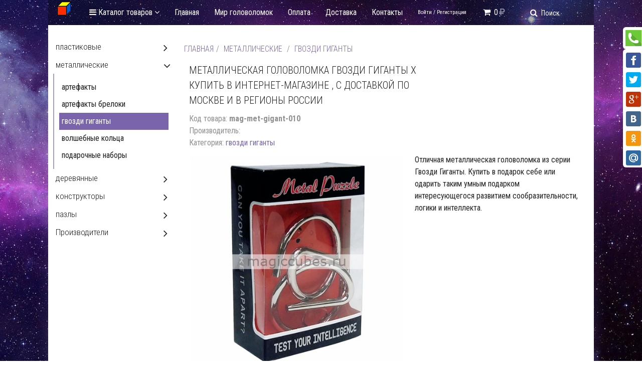

--- FILE ---
content_type: text/html; charset=windows-1251
request_url: http://magiccubes.ru/index.php?item_id=metallicheskaya_golovolomka_gvozdi_gigantyi_x-mag_met_gigant_010
body_size: 20575
content:
<!DOCTYPE html PUBLIC "-//W3C//DTD XHTML 1.0 Transitional//EN"
"http://www.w3.org/TR/xhtml1/DTD/xhtml1-transitional.dtd">
<html xmlns="http://www.w3.org/1999/xhtml">
<head>
<meta http-equiv="X-UA-Compatible" content="IE=EmulateIE10" >
<meta name="author" content="" />
<meta name="audience" content="All" />
<meta name="allow-search" content="yes" />
<meta name="robots" content="index,follow" />
<link rel="icon" href="favicon.ico" type="image/x-icon" />
<link rel="shortcut icon" href="favicon.ico" type="image/x-icon" />
<meta name="viewport" content="width=device-width, user-scalable=yes" />
<meta name="HandheldFriendly" content="true" />
<meta name="apple-touch-fullscreen" content="yes" />
<meta name="keywords" content=", купить головоломку, металлическая головоломка, купить железную головоломку, купить металлическую головоломку, головоломка из металла, купить головоломки, головоломка с доставкой по России, интернет-магазин головоломок, сайт головоломок, магазин головоломок в Москве, металлические головоломки купить, головоломки купить, головоломки цена" />
<meta name="description" content="Интернет-магазин кубиков Рубика и многих других головоломок предлагает широкий выбор возможностей для саморазвития." />
<meta http-equiv="Content-Type" content="text/html; charset=windows-1251" />
<title>Предлагаем головоломки из металла. Отличная головоломка для развития интеллекта за отличную цену. Необычные головоломки с доставкой по России на сайте magiccubes.ru.</title>
<meta property="og:type" content="product" />
<meta property="og:url" content="http://magiccubes.ru/index.php?item_id=metallicheskaya_golovolomka_gvozdi_gigantyi_x-mag_met_gigant_010" />
<meta property="og:image" content="http://magiccubes.ru/photos/magiccubes_metallicheskaya_golovolomka_gvozdi_giganty_10_2.jpg" id=ogm />
<meta property="og:description" content="Интернет-магазин кубиков Рубика и многих других головоломок предлагает широкий выбор возможностей для саморазвития." />
<meta property="og:title" content="Предлагаем головоломки из металла. Отличная головоломка для развития интеллекта за отличную цену. Необычные головоломки с доставкой по России на сайте magiccubes.ru." />
<meta prefix="fb: http://ogp.me/ns/fb#" property="fb:admins" content="" />
<link rel="canonical" href="http://magiccubes.ru/index.php?item_id=metallicheskaya_golovolomka_gvozdi_gigantyi_x-mag_met_gigant_010"/>
<link rel="stylesheet" href="./css/owl.carousel.min.css"><link rel="stylesheet" href="./css/owl.theme.default.min.css"><link rel="stylesheet" href="./css/blueimp-gallery.min.css"><script type="text/javascript" src="./js/tips.js"></script><script type="text/javascript" src="./js/jquery-1.11.3.min.js"></script><script type="text/javascript" src="./js/tether.min.js"></script><script type="text/javascript" src="./js/touch.js"></script><script type="text/javascript" src="./js/bootstrap.js"></script><link href="./css/bootstrap.css" rel="stylesheet" type="text/css" media="screen" /><script type="text/javascript" src="./js/jquery.js"></script><script type="text/javascript" src="./js/jquery.maskedinput.min.js"></script><script type="text/javascript" src="./js/jquery.mousewheel.min.js"></script><script type="text/javascript" src="./js/bootstrap-slider.js"></script><link href="./css/bootstrap-slider.css" rel="stylesheet" type="text/css" media="screen" /><script type="text/javascript" src="./js/jquery.magnific-popup.js"></script><link href="./css/magnific-popup.css" rel="stylesheet" type="text/css" media="screen" /><link type='text/css' rel="stylesheet" href="./css/font-awesome.min.css" /><!--[if IE 7]><link type='text/css' rel="stylesheet" href="./css/font-awesome-ie7.min.css"><![endif]--><!--[if IE]><script src="./js/html5shiv.js"></script><![endif]--><link href="./css/emoji.css" rel="stylesheet" type="text/css" media="screen"/><link href="./css/prettify.css" rel="stylesheet" type="text/css" media="screen"/><link href="./css/datepicker.css" rel="stylesheet" type="text/css" media="screen" /><link href="./css/jquery-ui.css" rel="stylesheet" type="text/css" media="screen" /><link href='//fonts.googleapis.com/css?family=Roboto+Condensed:100,400,300,700,900&subset=latin,cyrillic-ext' rel='stylesheet' type='text/css' /><link href='//fonts.googleapis.com/css?family=Roboto+Condensed:100,400,300,700,900&subset=latin,cyrillic-ext' rel='stylesheet' type='text/css' /><link href="./style.php?css=9ca888dd4eb91bacfab7031af3636526&1757067888" rel="stylesheet" type="text/css" media="screen" /><script type="text/javascript" src="./js/owl.carousel.min.js"></script>
</head>
<body bgcolor="#FFFFFF" topmargin="0" leftmargin="0" rightmargin="0" bottommargin="0" marginwidth="0" marginheight="0" class=mbg><div id="overDiv"  style="position:absolute;  visibility:hidden;  z-index:999;"></div> <div align=center class="outerbox"><div id="main_background" class="carouselbox"></div><div style="top:0px; margin-bottom:0px; position: relative; z-index: 0;" align=center></div><div id=mdiv0><div style="position: relative; z-index:1;" id=mdiv1><div class="contentbox" id=contentbox><div class=incbx><div class="navbar  navbar-fixed-top nnn">

<div class="navbar-inner" style="white-space:nowrap;background: url(gallery/backgrounds/transparent_black.png);" id=naviner>
<div class="container" style="margin-bottom:0px;" id=navbarcontainer>
<div class="nav-collapse navbar-responsive-collapse">
<ul class="nav nowrap fixedmenu_inner" style="display: block; width: 100%; padding-right: 30px;">
<li id=inmenu><a href="#opn"><i class="fa fa-reorder nc1 fa-2x"></i></a></li>
<li class="f1 logomini"><a class="pull-left" href="./" title="Главная" style="padding:0px 10px;" id=logomini_top><img src=logo_mini.png border=0></a></li>
<li id=CMenu class="dropdown noactive"><a aria-expanded="true" class="dropdown-toggle" data-toggle="dropdown" href=#catalogue rel="nofollow"><i class="fa fa-reorder caicon"></i> Каталог товаров <i class="fa fa-angle-down"></i></a><ul class="dropdown-menu dropdown-menu-left catim" style="text-align: left;"><li style="text-align:left;" class=catr><a href="index.php?query=novinka" class="lcat1 blk" style="margin-top:0px;margin-bottom:0;padding: 0px;" rel="nofollow"><h4 style="margin:0; padding: 5px;">Новинки:</h4></a></li>
<li style="text-align:left;" class=catr><a href="index.php?query=showsales" class="lcat1 blk" style="margin-top:0px;margin-bottom:0;padding: 0px;" rel="nofollow"><h4 style="margin:0; padding: 5px;">Скидки</h4></a></li><div class="panel-group acmenu acm" id="acd"><!-- 1 --><div class="panel" style="background-color: #EBE5FF !important;"><h4 class="lcat1 blk"><a rel="nofollow" class="blk collapsed yacm" data-toggle="collapse" data-parent="#acd" href="#collapseda3384f1717dfd38a3b7ac437ad4fb97" aria-expanded=false>пластиковые</a></h4></div><div id="collapseda3384f1717dfd38a3b7ac437ad4fb97" class="panel-collapse collapse" aria-expanded=false><div class="panel-body borl"><!-- 1 --><div class="panel-default"><div class="lnk lcat1"><a rel="nofollow" href="index.php?catid=plastikovyie_golovolomki_1h2h2_" style="display:block;">головоломки 1х2х2</a></div></div><!-- 2 --><div class="panel-default"><div class="lnk lcat1"><a rel="nofollow" href="index.php?catid=plastikovyie_golovolomki_1h3h3_" style="display:block;">головоломки 1х3х3</a></div></div><!-- 3 --><div class="panel-default"><div class="lnk lcat1"><a rel="nofollow" href="index.php?catid=plastikovyie_golovolomki_2h2h3_" style="display:block;">головоломки 2х2х3</a></div></div><!-- 4 --><div class="panel-default"><div class="lnk lcat1"><a rel="nofollow" href="index.php?catid=plastikovyie_golovolomki_2h3h3_" style="display:block;">головоломки 2х3х3</a></div></div><!-- 5 --><div class="panel-default"><div class="lnk lcat1"><a rel="nofollow" href="index.php?catid=plastikovyie_golovolomki_2x2x2_" style="display:block;">головоломки 2x2x2</a></div></div><!-- 6 --><div class="panel-default"><div class="lnk lcat1"><a rel="nofollow" href="index.php?catid=plastikovyie_golovolomki_3h3h3_" style="display:block;">головоломки 3х3х3</a></div></div><!-- 7 --><div class="panel-default"><div class="lnk lcat1"><a rel="nofollow" href="index.php?catid=plastikovyie_golovolomki_3h3h4_" style="display:block;">головоломки 3х3х4</a></div></div><!-- 8 --><div class="panel-default"><div class="lnk lcat1"><a rel="nofollow" href="index.php?catid=plastikovyie_golovolomki_3h3h5_" style="display:block;">головоломки 3х3х5</a></div></div><!-- 9 --><div class="panel-default"><div class="lnk lcat1"><a rel="nofollow" href="index.php?catid=plastikovyie_golovolomki_3x4x5_" style="display:block;">головоломки 3x4x5</a></div></div><!-- 10 --><div class="panel-default"><div class="lnk lcat1"><a rel="nofollow" href="index.php?catid=plastikovyie_golovolomki_4x4x4_" style="display:block;">головоломки 4x4x4</a></div></div><!-- 11 --><div class="panel-default"><div class="lnk lcat1"><a rel="nofollow" href="index.php?catid=plastikovyie_golovolomki_4x4x5_" style="display:block;">головоломки 4x4x5</a></div></div><!-- 12 --><div class="panel-default"><div class="lnk lcat1"><a rel="nofollow" href="index.php?catid=plastikovyie_golovolomki_4x5x5_" style="display:block;">головоломки 4x5x5</a></div></div><!-- 13 --><div class="panel-default"><div class="lnk lcat1"><a rel="nofollow" href="index.php?catid=plastikovyie_golovolomki_5x5x5_" style="display:block;">головоломки 5x5x5</a></div></div><!-- 14 --><div class="panel-default"><div class="lnk lcat1"><a rel="nofollow" href="index.php?catid=plastikovyie_golovolomki_6x6x6_" style="display:block;">головоломки 6x6x6</a></div></div><!-- 15 --><div class="panel-default"><div class="lnk lcat1"><a rel="nofollow" href="index.php?catid=plastikovyie_golovolomki_7x7x7_" style="display:block;">головоломки 7x7x7</a></div></div><!-- 16 --><div class="panel-default"><div class="lnk lcat1"><a rel="nofollow" href="index.php?catid=plastikovyie_golovolomki_9x9x9_" style="display:block;">головоломки 9x9x9</a></div></div><!-- 17 --><div class="panel-default"><div class="lnk lcat1"><a rel="nofollow" href="index.php?catid=plastikovyie_speedcubing_" style="display:block;">speedcubing</a></div></div><!-- 18 --><div class="panel-default"><div class="lnk lcat1"><a rel="nofollow" href="index.php?catid=plastikovyie_8_mi_grannyie_golovolomki_" style="display:block;">8-ми гранные головоломки</a></div></div><!-- 19 --><div class="panel-default"><div class="lnk lcat1"><a rel="nofollow" href="index.php?catid=plastikovyie_14_ti_grannyie_golovolomki_" style="display:block;">14-ти гранные головоломки</a></div></div><!-- 20 --><div class="panel-default"><div class="lnk lcat1"><a rel="nofollow" href="index.php?catid=plastikovyie_12_ti_grannyie_golovolomki_" style="display:block;">12-ти гранные головоломки</a></div></div><!-- 21 --><div class="panel-default"><div class="lnk lcat1"><a rel="nofollow" href="index.php?catid=plastikovyie_golovolomki_cybercuber_" style="display:block;">головоломки Cybercuber</a></div></div><!-- 22 --><div class="panel-default"><div class="lnk lcat1"><a rel="nofollow" href="index.php?catid=plastikovyie_golovolomki_fisher_" style="display:block;">головоломки fisher</a></div></div><!-- 23 --><div class="panel-default"><div class="lnk lcat1"><a rel="nofollow" href="index.php?catid=plastikovyie_golovolomki_megaminx_" style="display:block;">головоломки megaminx</a></div></div><!-- 24 --><div class="panel-default"><div class="lnk lcat1"><a rel="nofollow" href="index.php?catid=plastikovyie_golovolomki_mirror_" style="display:block;">головоломки mirror</a></div></div><!-- 25 --><div class="panel-default"><div class="lnk lcat1"><a rel="nofollow" href="index.php?catid=plastikovyie_golovolomki_morphix_" style="display:block;">головоломки morphix</a></div></div><!-- 26 --><div class="panel-default"><div class="lnk lcat1"><a rel="nofollow" href="index.php?catid=plastikovyie_golovolomki_piramidki_" style="display:block;">головоломки пирамидки</a></div></div><!-- 27 --><div class="panel-default"><div class="lnk lcat1"><a rel="nofollow" href="index.php?catid=plastikovyie_golovolomki_skewb_" style="display:block;">головоломки skewb</a></div></div><!-- 28 --><div class="panel-default"><div class="lnk lcat1"><a rel="nofollow" href="index.php?catid=plastikovyie_golovolomki_square_" style="display:block;">головоломки square</a></div></div><!-- 29 --><div class="panel-default"><div class="lnk lcat1"><a rel="nofollow" href="index.php?catid=plastikovyie_golovolomki_void_" style="display:block;">головоломки void</a></div></div><!-- 30 --><div class="panel-default"><div class="lnk lcat1"><a rel="nofollow" href="index.php?catid=plastikovyie_golovolomki_zmeyki_" style="display:block;">головоломки Змейки</a></div></div><!-- 31 --><div class="panel-default"><div class="lnk lcat1"><a rel="nofollow" href="index.php?catid=plastikovyie_magicheskaya_panel_" style="display:block;">магическая панель</a></div></div><!-- 32 --><div class="panel-default"><div class="lnk lcat1"><a rel="nofollow" href="index.php?catid=plastikovyie_sfericheskie_golovolomki_" style="display:block;">сферические головоломки</a></div></div><!-- 33 --><div class="panel-default"><div class="lnk lcat1"><a rel="nofollow" href="index.php?catid=plastikovyie_drugie_golovolomki_" style="display:block;">другие головоломки</a></div></div><!-- 34 --><div class="panel-default"><div class="lnk lcat1"><a rel="nofollow" href="index.php?catid=plastikovyie_sharyi_labirintyi_" style="display:block;">Шары-Лабиринты</a></div></div><!-- 999999 --><div class="panel-default"><div class="lnk lcat1"><a rel="nofollow" href="index.php?catid=plastikovyie_mini_glovolomki_i_breloki_" style="display:block;">мини гловоломки и брелоки</a></div></div><!-- 999999 --><div class="panel-default"><div class="lnk lcat1"><a rel="nofollow" href="index.php?catid=plastikovyie_podarochnyie_naboryi_" style="display:block;">подарочные наборы</a></div></div></div></div><!-- 2 --><div class="panel" style="background-color: #EBE5FF !important;"><h4 class="lcat1 blk"><a rel="nofollow" class="blk yacm" data-toggle="collapse" data-parent="#acd" href="#collapsef5a307d192a286846f3b40c186d2ecd4" aria-expanded=false>металлические</a></h4></div><div id="collapsef5a307d192a286846f3b40c186d2ecd4" class="panel-collapse collapse in" aria-expanded=false><div class="panel-body borl"><!-- 1 --><div class="panel-default"><div class="lnk lcat1"><a rel="nofollow" href="index.php?catid=metallicheskie_artefaktyi_" style="display:block;">артефакты</a></div></div><!-- 2 --><div class="panel-default"><div class="lnk lcat1"><a rel="nofollow" href="index.php?catid=metallicheskie_artefaktyi_breloki_" style="display:block;">артефакты брелоки</a></div></div><!-- 3 --><div class="panel-default"><div class="lnk lcat1"><a rel="nofollow" href="index.php?catid=metallicheskie_gvozdi_gigantyi_" style="display:block;">гвозди гиганты</a></div></div><!-- 4 --><div class="panel-default"><div class="lnk lcat1"><a rel="nofollow" href="index.php?catid=metallicheskie_volshebnyie_koltza_" style="display:block;">волшебные кольца</a></div></div><!-- 999999 --><div class="panel-default"><div class="lnk lcat1"><a rel="nofollow" href="index.php?catid=metallicheskie_podarochnyie_naboryi_" style="display:block;">подарочные наборы</a></div></div></div></div><!-- 999999 --><div class="panel" style="background-color: #EBE5FF !important;"><h4 class="lcat1 blk"><a rel="nofollow" class="blk collapsed yacm" data-toggle="collapse" data-parent="#acd" href="#collapse6bd6ad9372a87f3b006470b5896c1dfb" aria-expanded=false>деревянные</a></h4></div><div id="collapse6bd6ad9372a87f3b006470b5896c1dfb" class="panel-collapse collapse" aria-expanded=false><div class="panel-body borl"><!-- 1 --><div class="panel-default"><div class="lnk lcat1"><a rel="nofollow" href="index.php?catid=derevyannyie_golovolomki_" style="display:block;">головоломки</a></div></div><!-- 2 --><div class="panel-default"><div class="lnk lcat1"><a rel="nofollow" href="index.php?catid=derevyannyie_veryovochnyie_" style="display:block;">верёвочные</a></div></div><!-- 3 --><div class="panel-default"><div class="lnk lcat1"><a rel="nofollow" href="index.php?catid=derevyannyie_igryi_" style="display:block;">игры</a></div></div><!-- 4 --><div class="panel-default"><div class="lnk lcat1"><a rel="nofollow" href="index.php?catid=derevyannyie_tangram_" style="display:block;">танграм</a></div></div><!-- 5 --><div class="panel-default"><div class="lnk lcat1"><a rel="nofollow" href="index.php?catid=derevyannyie_podarochnyie_naboryi_" style="display:block;">подарочные наборы</a></div></div><!-- 999999 --><div class="panel-default"><div class="lnk lcat1"><a rel="nofollow" href="index.php?catid=derevyannyie_mini_golovolomki_" style="display:block;">мини головоломки</a></div></div></div></div><!-- 999999 --><div class="panel" style="background-color: #EBE5FF !important;"><h4 class="lcat1 blk"><a rel="nofollow" class="blk collapsed yacm" data-toggle="collapse" data-parent="#acd" href="#collapse8e8b6ca1059e54f14a26e1088dc10fcf" aria-expanded=false>конструкторы</a></h4></div><div id="collapse8e8b6ca1059e54f14a26e1088dc10fcf" class="panel-collapse collapse" aria-expanded=false><div class="panel-body borl"><!-- 999999 --><div class="panel-default"><div class="lnk lcat1"><a rel="nofollow" href="index.php?catid=konstruktoryi_plastikovyie_" style="display:block;">пластиковые</a></div></div></div></div><!-- 999999 --><div class="panel" style="background-color: #EBE5FF !important;"><h4 class="lcat1 blk"><a rel="nofollow" class="blk collapsed yacm" data-toggle="collapse" data-parent="#acd" href="#collapse59befdb8573f292ab26cf51d0b5b2e21" aria-expanded=false>пазлы</a></h4></div><div id="collapse59befdb8573f292ab26cf51d0b5b2e21" class="panel-collapse collapse" aria-expanded=false><div class="panel-body borl"><!-- 999999 --><div class="panel-default"><div class="lnk lcat1"><a rel="nofollow" href="index.php?catid=pazlyi_crystal_puzzle_" style="display:block;">crystal puzzle</a></div></div><!-- 999999 --><div class="panel-default"><div class="lnk lcat1"><a rel="nofollow" href="index.php?catid=pazlyi_derevyannyie_pazlyi_" style="display:block;">деревянные пазлы</a></div></div></div></div></div>
</ul>
</li><!--index.php--><!----><li class="dropdown noactive"><a href="index.php">Главная</a></li>
<!--e--><!----><li class="dropdown noactive"><a href="index.php?page=e">Мир головоломок</a></li>
<!--oplata--><!--g--><li class="dropdown noactive"><a href="index.php?page=oplata">Оплата</a></li>
<!--dostavka--><!--h--><li class="dropdown noactive"><a href="index.php?page=dostavka">Доставка</a></li>
<!--kontaktyi--><!--i--><li class="dropdown noactive"><a href="index.php?page=kontaktyi">Контакты</a></li>
<li id=chkbut class="dropdown noactive btn-checkout btn-success white hidden"><a href="index.php?action=zakaz" class="chkout ed" title="Оформить"><i class="fa fa-check mr"></i><strong>Оформить</strong></a></li><li class=f1 id=regauth><a href="index.php?sign_in=1"><small>Войти / Регистрация</small></a></li><li class="f1 lbask"><a id=bskt href="http://magiccubes.ru/index.php?action=basket&amp;flag=rus" data-original-title="Добавлено в корзину" rel="tooltip" data-placement="bottom"><i class="fa fa-shopping-cart fa-fw"></i> <b id="scart">0</b><span class=scursign><noindex>руб.</noindex></span></a></li><li id=searchmini><form class="navbar-search" method="get" id="header_searcH_form" name="header_searcH_form" action="http://magiccubes.ru/index.php">
<div id=accordeon_search style="width:90px;">
<div class="left-inner-addon" style="margin-top: 7px;">
    <i id=sic class="fa fa-search nvs"></i>
    <input value="" name="query" onfocus="document.getElementById('sic').className='fa fa-search nc5'; var neww=($('#navbarcontainer').width()-42); $('#accordeon_search').width(neww); $('#search_tips_cont').width((neww-16));" id="search_input" onkeyup="submit_search1(event); get_search_tips(this, 'rus');" type="text" class="form-control" onblur="$('#accordeon_search').width(90); document.getElementById('sic').className='fa fa-search nvs'; hide_search_tips();" autocomplete="off" placeholder="Поиск"/>
</div>
<input type=hidden id=search_usl value=AND /><input type=hidden name=usl value=AND /></div><div id="search_tips" class="search_tips hidden" onmouseout="hide_search_tips();" onmouseover="show_search_tips();"><div id="search_tips_cont"></div></div>
</form></li>
</ul>
</div>
</div>
</div>
</div><div align=left id=topsubmenu><table style="width:100%;" border=0 cellspacing=0 cellpadding=0 bgcolor=#FFFFFF class="dropdown-submenu"><tbody></tbody></table></div><div id=maint_tr><div id=centermenubig ><div id=centermenu valign=top style="padding: 20px 20px 0px 0px; width: calc(99% - 260px);"><div class=empty_iblock style='width: 100%; height: 90px;'>OWL CAROUSEL</div><div class="titlediv" align=left><ol class="breadcrumb" id=paget><li class=lnk><a href="index.php">Главная</a></li><li class=lnk><a href="index.php?catid=metallicheskie">металлические</a></li>  <li class=lnk><a href="index.php?catid=metallicheskie_gvozdi_gigantyi_">гвозди гиганты</a></li></ol></div><div class=clearfix></div><div><div class=cartlist>
<section itemscope itemtype="http://schema.org/Product">
<form class=form-inline id="cartlist" name="cartlist" action="/index.php" method="POST"><input type=hidden name=mpol value=0>

<div class=ib>
<div class=ib>
<div class=ib style="max-width: calc(100% - 470px); min-width: 470px;">
<h1 class="itemtitle ml" style="line-height: 100%; margin-top: 0px; text-transform: uppercase; font-size: 20px !important; line-height: 30px !important;" itemprop="name">металлическая головоломка Гвозди Гиганты X Купить в интернет-магазине , с доставкой по Москве и в регионы России</h1>

<div class="ib ml">
<div style="word-break: break-all;" class="muted ll pd5 ib lnk">
Код товара: <strong>mag-met-gigant-010</strong>
</div>
<div class=clearfix></div>
<div style="word-break: break-all;" class="muted ll pd5 ib lnk">
Производитель: <a href="index.php?query="></a>
</div>
<div class=clearfix></div>
<div style="word-break: break-all;" class="muted ll pd5ib lnk">
Категория: <a href="index.php?catid=metallicheskie_gvozdi_gigantyi_&brand="> гвозди гиганты</a>
</div>
<div class=clearfix></div>
<div></div>
</div>
<div class="x0010 ib pull-right">

</div>
<!-- 

<div class="hidden ib" align=left id=buypanel>
<div class="mu">
<div class=ib>
<div class="skld">
<div class="stok10">В наличии</div>
<div class="stk1">Срок поставки 1-3 дня</div>
</div>
<font size=3><b><span class=muted>Под заказ</span></b></font>



<div class=addcliu>
<div class="iqty bprim mu"></div>
<div class="ibbu mu"></div>
<div class="clearfix mb"></div>
<div class="minup mu"></div>
</div>


<div class="mu mb lnk" class=><a class="iframe" href="index.php?page=s0001&amp;mpol=1"><i class="fa fa-phone"></i> ЗАКАЗАТЬ ЗВОНОК</a>
</div>

</div>
</div>
</div>
 -->
</div>
<div class="icart pull-left mr">
<div class="mr mb ib"><div style="display: block; position: relative;" align="center"><div style="position: absolute; top: 0px; left: 0px; z-index: 100;"></div></div><a href="http://magiccubes.ru/photos2/magiccubes_metallicheskaya_golovolomka_gvozdi_giganty_10_2.jpg" rel="example_group" id=magn class="magnifier bf"><img itemprop="image" class=bigfoto id=lense_b src="http://magiccubes.ru/photos2/magiccubes_metallicheskaya_golovolomka_gvozdi_giganty_10_2.jpg"></a><div id="owlcart_responsive" class="owl-reponsive-class owlincart" style="width: 450px;">
    <div class="owl-carousel" id=owlcart style="margin: 0px; height: 90px;">


<a class="item blk pd5 cc" onclick="if (document.getElementById('lense_b')) { document.getElementById('lense_b').src='http://magiccubes.ru/photos2/magiccubes_metallicheskaya_golovolomka_gvozdi_giganty_10_2.jpg';} if (document.getElementById('magn')) { document.getElementById('magn').href='http://magiccubes.ru/photos2/magiccubes_metallicheskaya_golovolomka_gvozdi_giganty_10_2.jpg';}" title="Купить металлическую головоломку"><div class="cc owl-inner"><img id="lense_1" class="span14 pd5 cu" border=0 src="http://magiccubes.ru/photos2/magiccubes_metallicheskaya_golovolomka_gvozdi_giganty_10_2.jpg" title="Купить металлическую головоломку"></div></a>


<a class="item blk pd5 cc" onclick="if (document.getElementById('lense_b')) { document.getElementById('lense_b').src='http://magiccubes.ru/photos2/magiccubes_metallicheskaya_golovolomka_gvozdi_giganty_4_1.jpg';} if (document.getElementById('magn')) { document.getElementById('magn').href='http://magiccubes.ru/photos2/magiccubes_metallicheskaya_golovolomka_gvozdi_giganty_4_1.jpg';}" title="Купить металлические головоломки"><div class="cc owl-inner"><img id="lense_2" class="span14 pd5 cu" border=0 src="http://magiccubes.ru/photos2/magiccubes_metallicheskaya_golovolomka_gvozdi_giganty_4_1.jpg" title="Купить металлические головоломки"></div></a>


<a class="item blk pd5 cc" onclick="if (document.getElementById('lense_b')) { document.getElementById('lense_b').src='http://magiccubes.ru/photos2/magiccubes_metallicheskaya_golovolomka_gvozdi_giganty_4_2.jpg';} if (document.getElementById('magn')) { document.getElementById('magn').href='http://magiccubes.ru/photos2/magiccubes_metallicheskaya_golovolomka_gvozdi_giganty_4_2.jpg';}" title="головоломка из металла"><div class="cc owl-inner"><img id="lense_3" class="span14 pd5 cu" border=0 src="http://magiccubes.ru/photos2/magiccubes_metallicheskaya_golovolomka_gvozdi_giganty_4_2.jpg" title="головоломка из металла"></div></a>


<a class="item blk pd5 cc" onclick="if (document.getElementById('lense_b')) { document.getElementById('lense_b').src='http://magiccubes.ru/photos2/magiccubes_metallicheskaya_golovolomka_gvozdi_giganty_10_1.jpg';} if (document.getElementById('magn')) { document.getElementById('magn').href='http://magiccubes.ru/photos2/magiccubes_metallicheskaya_golovolomka_gvozdi_giganty_10_1.jpg';}" title="Купить головоломку"><div class="cc owl-inner"><img id="lense_4" class="span14 pd5 cu" border=0 src="http://magiccubes.ru/photos2/magiccubes_metallicheskaya_golovolomka_gvozdi_giganty_10_1.jpg" title="Купить головоломку"></div></a>

    </div>
    </div>
 <div class=clearfix></div>
<a rel="example_group" href="http://magiccubes.ru/photos2/magiccubes_metallicheskaya_golovolomka_gvozdi_giganty_10_2.jpg"></a><a rel="example_group" href="http://magiccubes.ru/photos2/magiccubes_metallicheskaya_golovolomka_gvozdi_giganty_4_1.jpg"></a><a rel="example_group" href="http://magiccubes.ru/photos2/magiccubes_metallicheskaya_golovolomka_gvozdi_giganty_4_2.jpg"></a><a rel="example_group" href="http://magiccubes.ru/photos2/magiccubes_metallicheskaya_golovolomka_gvozdi_giganty_10_1.jpg"></a><div class="muted small"><i class="fa fa-warning"></i> Фотография может отличаться от фактического изделия</div></div>
<div class="mb mu ib"></div>
<div class="istat mr mu mb"><div style="margin-top: 40px;"></div></div>
</div>

<div class="itemd mr mu"><div class=hidden>[sklad][shippingdate]</div><div>Отличная металлическая головоломка из серии Гвозди Гиганты. Купить в подарок себе или одарить таким умным подарком интересующегося развитием сообразительности, логики и интеллекта.<br><input type=hidden name="aosign" value=""><section class=hidden itemprop="description">Купить металлическую головоломку "Гвозди Гиганты X"  Красиво оформленный и вполне весомый подарок. Получатель такого стильного и умного подарка наверняка порадуется возможности проявить свои логические способности и неоднократно возьмёт его в руки, чтобы ещё раз повертеть. Головоломку купить можно в подарок другу, а можно купить как подарок себе. Ведь эта интеллектуальная штучка достойна находиться рядом со здравомыслящими людьми.  Головоломка для детей и взрослых.Игры головоломки служат для развития пространственного мышления, логики и мелкой моторики. Информация по решению головоломки находится в коробке.Размеры головоломки: 100х30 ммРазмеры упаковки: 120х75х45 ммВес упаковки: 150 грамм   - mag-met-gigant-010 - mag met gigant 010</section></div></div></div>

</div>

<div align=left class="mu ib">


<a name="cartlist"></a>
<div><a name="play"></a></div>

</form>
<noindex><div class="mu mb mr ml"><h1 class="red ml">нет в наличии</h1></div></noindex>
<a name="comm"></a>
				<div style="clear: left;"></div>
				 <div id=tab_ingal><div class="tabbable">
<ul class="nav nav-pills" style="padding-bottom: 20px;">

<li class="active"><a href="#tab1" data-toggle="tab"><i class="fa fa-reorder"></i>&nbsp;Характеристики</a></li>
<li><a href="#tab2" data-toggle="tab"><i class="fa fa-star-o"></i>&nbsp;Рекомендуем [<b>17</b>]</a></li>


<!-- 006 --><li><a href="#tab11" data-toggle="tab"><i class="fa fa-file"></i>&nbsp;Оплата</a></li><!-- 008 --><li><a href="#tab12" data-toggle="tab"><i class="fa fa-file"></i>&nbsp;Доставка</a></li><!-- 048 --><li><a href="#tab13" data-toggle="tab"><i class="fa fa-file"></i>&nbsp;Описание головоломка Hellraiser марки Cybercuber</a></li>
</ul>
<div class="tab-content">

<!-- description -->
<div class="tab-pane active" id="tab1" align=left><div align=left><div class=prbu><small><b></b></small></div><div itemprop="propertiesList" itemscope itemtype="http://schema.org/ItemList" class="sku active" id="sku">
<div class=customdiv itemprop="itemListElement" itemscope itemtype="http://schema.org/NameValueStructure"><div class="strong ib mr" itemprop="name">Вес</div><div class="ib" itemprop="value">0.150 кг</div><meta itemprop="main" content="True"/><br></div>
</div><br><h4>Купить металлическую головоломку "Гвозди Гиганты X"</h4><p></p><div>Красиво оформленный и вполне весомый подарок. Получатель такого стильного и умного подарка наверняка порадуется возможности проявить свои логические способности и неоднократно возьмёт его в руки, чтобы ещё раз повертеть. Головоломку купить можно в подарок другу, а можно купить как подарок себе. Ведь эта интеллектуальная штучка достойна находиться рядом со здравомыслящими людьми.</div><div></div><div>Головоломка для детей и взрослых.<br />Игры головоломки служат для развития пространственного мышления, логики и мелкой моторики.</div><div><br /><div>Информация по решению головоломки находится в коробке.<br /><br />Размеры головоломки: 100х30 мм<br />Размеры упаковки: 120х75х45 мм<br />Вес упаковки: 150 грамм<br /><br /><br /></div></div></div></div><div class="tab-pane" id="tab11" align=left><a name="g"></a><a href="http://magiccubes.ru/index.php?page=g"><div class=h2>Оплата</div></a><div style="clear:left;"></div><div>
<div style="text-align: justify; text-indent: 35.4pt;" class="MsoNoSpacing">
<h1><strong>Способы оплаты головоломок в магазине magiccubes.ru.</strong></h1>
</div>
</div>
<div style="text-align: justify; text-indent: 35.4pt;"><strong>Оплата заказа головоломок возможна следующими способами:</strong><br /> - наличными курьеру (при получении заказа в Москве);<br />- оплата на карту Сбербанка.</div>
<div style="text-align: justify; text-indent: 35.4pt;"><br />&nbsp; <br />
<div style="text-align: justify; text-indent: 35.4pt;" class="MsoNoSpacing"><strong><span style="color: #ff0000;"><em>После оплаты сообщите нам на электронную почту или по телефону: сумму, дату перевода и номер Вашего заказа.</em></span></strong></div>
<strong><span style="color: #ff0000;"><em></em></span></strong></div></div><div class="tab-pane" id="tab12" align=left><a name="h"></a><a href="http://magiccubes.ru/index.php?page=h"><div class=h2>Доставка</div></a><div style="clear:left;"></div><div justify="">
<div style="text-indent: 35.4pt;">
<h1 style="text-align: justify;"><strong>Варианты доставки головоломок в магазине magiccubes.ru.</strong></h1>
</div>
<div style="text-indent: 35.4pt;"><br />
<div style="text-indent: 35.4pt; text-align: justify;">Мы осуществляем доставку или отправку заказанных головоломок из Москвы.</div>
<div style="text-indent: 35.4pt; text-align: justify;">После полного оформления заказа на указанный вами e-mail придёт письмо, которое является подтверждением, что заказ принят. В этом письме будет следующая информация:
<div style="text-indent: 35.4pt;">
<div style="text-indent: 35.4pt;">- перечень заказанных головоломок со стоимостью каждой из них,
<div style="text-indent: 35.4pt;">- общая сумма к оплате,
<div style="text-indent: 35.4pt;">- указанная информация с адресом доставки.
<div style="text-indent: 35.4pt; text-align: justify;">На основании этой информации будет сформирован заказ и отправлен по указанному адресу. Просьба проверить точность контактной информация, так как именно по указанному адресу (при доставке по России) будет отправлена посылка или по указанному номеру телефона (при доставке по Москве) мы будем связываться, чтобы договориться о точном времени доставки.</div>
<div style="text-indent: 35.4pt;"><br />
<div style="text-indent: 35.4pt;"><span style="font-size: 12pt;"><strong></strong></span></div>
<div style="text-indent: 35.4pt;"><span style="font-size: 12pt;"><strong>&nbsp;</strong></span></div>
<div style="text-indent: 35.4pt;"><span style="font-size: 12pt;"><strong>Доставка головоломок по Москве (осуществляется при заказе от 500 рублей).</strong></span>
<div style="text-indent: 35.4pt; text-align: justify;"><span style="text-decoration: underline;">Стоимость доставки по Москве 300 рублей.</span> Доставка осуществляется курьером в пределах МКАД с 11 до 19 часов. Доставка осуществляется в день оформления заказа (если заказ сделан до 12 часов) или на следующий, в выходные дни доставка осуществляется по предварительной договорённости. В день доставки мы обязательно позвоним и уточним время прибытия курьера.</div>
<div style="text-indent: 35.4pt;"></div>
<div style="text-indent: 35.4pt;"><span style="font-size: 12pt;"><strong><img src="photos/ruspost.png" width="709" height="86" /></strong></span><br />
<div style="text-indent: 35.4pt;"><span style="font-size: 12pt;"><strong>Доставка головоломок по России.</strong></span>
<div style="text-indent: 35.4pt; text-align: justify;">Доставка осуществляется Почтой России. <span style="text-decoration: underline;">Мы отправляем заказы только после оплаты</span> (подробнее смотрите в разделе <a href="index.php?page=oplata_golovolomok">Способы оплаты</a>).</div>
<div style="text-indent: 35.4pt; text-align: justify;"></div>
<div style="text-indent: 35.4pt; text-align: justify;">Стоимость доставки заказа весом составляет от 300 рублей, за каждый последующий килограмм +50 рублей к стоимости доставки. Время доставки зависит от удалённости Вашего населённого пункта от Москвы (среднее время доставки от 5 до 14 дней). Подробнее о сроках доставки в читайте ниже. <br /><br />
<div style="text-indent: 35.4pt;"><i>Внимание! В следующие регионы Российской федерации: Якутия, Красноярский край, Хабаровский край, Иркутская, Архангельская и Магаданская область, Ханты-Мансийский, Чукотский и Ненецкий АО осуществляется авиадоставка или доставка первым классом. Поэтому стоимость такой доставки значительно больше. В эти удалённые и трудноступные районы <span style="text-decoration: underline;">стоимость доставки рассчитываются отдельно</span>.</i> <br /><br />
<div style="text-indent: 35.4pt;">После отправки заказа Почтой России мы сообщаем четырнадцатизначный номер почтового отправления. Эта информация позволяет идентифицировать посылку и проследить её путь от отправителя до получателя. Прослеживая перемещение посылки по территории России можно более оперативно получить свой заказ. Это связано с тем, что после поступления посылки в почтовое отделение проходит день-два-три до получения уведомления о доставке.</div>
<div style="text-indent: 35.4pt;"></div>
<div style="text-indent: 35.4pt;"></div>
<div style="text-indent: 35.4pt;">
<div style="text-indent: 35.4pt;"><img src="delivery.png" width="690" height="84" /></div>
<div style="text-indent: 35.4pt;"></div>
<div style="text-indent: 35.4pt;"><br />
<div style="text-indent: 35.4pt;"><strong><span style="font-size: 12pt;">Доставка головоломок курьерской службой. </span></strong><br />
<div style="text-indent: 35.4pt; text-align: justify;">Иногда требуется получить свой заказ быстрее, чем это может сделать Почта России. Для таких случаев наш магазин головоломок предлагает доставку курьерской службой. Это более дорогой способ доставки, но он имеет несколько значительных преимуществ - срок доставки и сервис. Доставка &laquo;до двери&raquo; - это удобный способ, когда не надо ходить на почту и стоять в очереди. Отправленный таким способом заказ можно получить по домашнему адресу, по месту работы или учёбы. Так как стоимость доставки зависит от веса и размера посылки, а также от расстояния города доставки от Москвы, то необходимо индивидуально рассчитывать стоимость такой доставки. Мы сделаем это и сообщим на указанный при оформлении e-mail. Ориентировочная цена доставки за 2-3 дня в областной город европейской части России составляет 350-420 рублей (вес до килограмма и небольшого объёма). Оплата за доставку курьерской службой осуществляется при получении отправления.</div>
</div>
</div>
</div>
<div style="text-indent: 35.4pt;"></div>
<div style="text-indent: 35.4pt;"></div>
<div style="text-indent: 35.4pt;"></div>
<div style="text-indent: 35.4pt;"></div>
<div style="text-indent: 35.4pt;"><br /><br />
<div style="text-indent: 35.4pt; text-align: justify;">Чтобы проследить перемещение своего почтового отправления нужно ввести номер присланного нами почтового идентификатора на открывшейся странице:</div>
</div>
</div>
</div>
<br /><br /><center><a href="https://pochta.ru/tracking" title="Перейти на сайт для отслеживания почтового отправления" target="_blank" rel="noopener noreferrer"><img style="margin: 0px;" src="catimg/lookmail.png" alt="Открыть страницу с возможностью отслеживания перемещения почтового отправления" title="Открыть страницу для отслеживания перемещения почтового отправления" width="589" height="93" border="0" /></a></center><br /><br />
<div justify="">Сроки доставки Почтой России головоломок.
<div style="text-indent: 35.4pt; text-align: justify;">Чтобы более наглядно представлять срок перемещения заказов при доставке Почтой России предлагаем ознакомиться с контрольными сроками* пересылки посылок наземным транспортом между Москвой и городами федерального значения, а также административными центрами субъектов Российской Федерации (информация взята с сайта Почты России russianpost.ru) <br />
<div style="text-indent: 35.4pt; text-align: justify;"><i>*Контрольные сроки пересылки посылок - время, установленное для пересылки посылок от объекта почтовой связи места её приёма до объекта почтовой связи места её выдачи (без учёта дня приёма).</i></div>
<br />
<div style="text-indent: 35.4pt;">Москва-Абакан 11 суток
<div style="text-indent: 35.4pt;">Москва-Анадырь 9 суток
<div style="text-indent: 35.4pt;">Москва-Архангельск 7 суток
<div style="text-indent: 35.4pt;">Москва-Астрахань 7 суток
<div style="text-indent: 35.4pt;">Москва-Барнаул 10 суток
<div style="text-indent: 35.4pt;">Москва-Белгород 5 суток
<div style="text-indent: 35.4pt;">Москва-Биробиджан 13 суток
<div style="text-indent: 35.4pt;">Москва-Благовещенск 14 суток
<div style="text-indent: 35.4pt;">Москва-Брянск 5 суток
<div style="text-indent: 35.4pt;">Москва-Великий Новгород 8 суток
<div style="text-indent: 35.4pt;">Москва-Владивосток 14 суток
<div style="text-indent: 35.4pt;">Москва-Владикавказ 8 суток
<div style="text-indent: 35.4pt;">Москва-Владимир 5 суток
<div style="text-indent: 35.4pt;">Москва-Волгоград 7 суток
<div style="text-indent: 35.4pt;">Москва-Вологда 5 суток
<div style="text-indent: 35.4pt;">Москва-Воронеж 5 суток
<div style="text-indent: 35.4pt;">Москва-Горно-Алтайск 12 суток
<div style="text-indent: 35.4pt;">Москва-Грозный 9 суток
<div style="text-indent: 35.4pt;">Москва-Екатеринбург 7 суток
<div style="text-indent: 35.4pt;">Москва-Иваново 5 суток
<div style="text-indent: 35.4pt;">Москва-Ижевск 6 суток
<div style="text-indent: 35.4pt;">Москва-Йошкар-Ола 8 суток
<div style="text-indent: 35.4pt;">Москва-Казань 6 суток
<div style="text-indent: 35.4pt;">Москва-Калининград 6 суток
<div style="text-indent: 35.4pt;">Москва-Калуга 5 суток
<div style="text-indent: 35.4pt;">Москва-Кемерово 11 суток
<div style="text-indent: 35.4pt;">Москва-Киров 6 суток
<div style="text-indent: 35.4pt;">Москва-Кострома 6 суток
<div style="text-indent: 35.4pt;">Москва-Краснодар 8 суток
<div style="text-indent: 35.4pt;">Москва-Красноярск 9 суток
<div style="text-indent: 35.4pt;">Москва-Курган 8 суток
<div style="text-indent: 35.4pt;">Москва-Курск 5 суток
<div style="text-indent: 35.4pt;">Москва-Кызыл 13 суток
<div style="text-indent: 35.4pt;">Москва-Липецк 6 суток
<div style="text-indent: 35.4pt;">Москва-Магадан 7 суток
<div style="text-indent: 35.4pt;">Москва-Майкоп 8 суток
<div style="text-indent: 35.4pt;">Москва-Махачкала 9 суток
<div style="text-indent: 35.4pt;">Москва-Мурманск 6 суток
<div style="text-indent: 35.4pt;">Москва-Назрань 10 суток
<div style="text-indent: 35.4pt;">Москва-Нальчик 8 суток
<div style="text-indent: 35.4pt;">Москва-Нарьян-Мар 8 суток
<div style="text-indent: 35.4pt;">Москва-Нижний Новгород 5 суток
<div style="text-indent: 35.4pt;">Москва-Новосибирск 9 суток
<div style="text-indent: 35.4pt;">Москва-Омск 8 суток
<div style="text-indent: 35.4pt;">Москва-Орёл 5 суток
<div style="text-indent: 35.4pt;">Москва-Оренбург 6 суток
<div style="text-indent: 35.4pt;">Москва-Пенза 5 суток
<div style="text-indent: 35.4pt;">Москва-Пермь 6 суток
<div style="text-indent: 35.4pt;">Москва-Петрозаводск 5 суток
<div style="text-indent: 35.4pt;">Москва-Петропавловск-Камчатский 36 суток
<div style="text-indent: 35.4pt;">Москва-Псков 7 суток
<div style="text-indent: 35.4pt;">Москва-Ростов-на Дону 6 суток
<div style="text-indent: 35.4pt;">Москва-Рязань 5 суток
<div style="text-indent: 35.4pt;">Москва-Санкт-Петербург 5 суток
<div style="text-indent: 35.4pt;">Москва-Салехард 9 суток
<div style="text-indent: 35.4pt;">Москва-Самара 6 суток
<div style="text-indent: 35.4pt;">Москва-Саранск 6 суток
<div style="text-indent: 35.4pt;">Москва-Саратов 6 суток
<div style="text-indent: 35.4pt;">Москва-Смоленск 6 суток
<div style="text-indent: 35.4pt;">Москва-Ставрополь 7 суток
<div style="text-indent: 35.4pt;">Москва-Сывтывкар 7 суток
<div style="text-indent: 35.4pt;">Москва-Тамбов 5 суток
<div style="text-indent: 35.4pt;">Москва-Тверь 5 суток
<div style="text-indent: 35.4pt;">Москва-Томск 10 суток
<div style="text-indent: 35.4pt;">Москва-Тула 5 суток
<div style="text-indent: 35.4pt;">Москва-Тюмень 8 суток
<div style="text-indent: 35.4pt;">Москва-Улан-Удэ 11 суток
<div style="text-indent: 35.4pt;">Москва-Ульяновск 7 суток
<div style="text-indent: 35.4pt;">Москва-Уфа 7 суток
<div style="text-indent: 35.4pt;">Москва-Хабаровск 13 суток
<div style="text-indent: 35.4pt;">Москва-Ханты-Мансийск 10 суток
<div style="text-indent: 35.4pt;">Москва-Чебоксары 6 суток
<div style="text-indent: 35.4pt;">Москва-Челябинск 7 суток
<div style="text-indent: 35.4pt;">Москва-Черкесск 9 суток
<div style="text-indent: 35.4pt;">Москва-Чита 11 суток
<div style="text-indent: 35.4pt;">Москва-Элиста 9 суток
<div style="text-indent: 35.4pt;">Москва-Южно-Сахалинск 19 суток
<div style="text-indent: 35.4pt;">Москва-Якутск 22 суток
<div style="text-indent: 35.4pt;">Москва-Ярославль 5 суток</div>
<div style="text-indent: 35.4pt;"></div>
<div style="text-indent: 35.4pt;"></div>
<div style="text-indent: 35.4pt;"></div>
</div>
</div>
</div>
</div>
</div>
</div>
</div>
</div>
</div>
</div>
</div>
</div>
</div>
</div>
</div>
</div>
</div>
</div>
</div>
</div>
</div>
</div>
</div>
</div>
</div>
</div>
</div>
</div>
</div>
</div>
</div>
</div>
</div>
</div>
</div>
</div>
</div>
</div>
</div>
</div>
</div>
</div>
</div>
</div>
</div>
</div>
</div>
</div>
</div>
</div>
</div>
</div>
</div>
</div>
</div>
</div>
</div>
</div>
</div>
</div>
</div>
</div>
</div>
</div>
</div>
</div>
</div>
</div>
</div>
</div>
</div>
</div>
</div>
</div>
</div>
</div>
</div>
</div>
</div>
</div>
</div>
</div>
</div>
</div>
</div>
</div>
</div>
</div>
</div>
</div>
</div></div><div class="tab-pane" id="tab13" align=left><a name=""></a><div style="clear:left;"></div><h4><strong>Купить кубик Рубика из фильма «Hellraiser»</strong></h4><br><div style="text-align: justify; text-indent: 35.4pt;" class="MsoNoSpacing">Эта головоломка является отличным подарком для знатока ставшего культовым фильма «Восставшиё из ада». Эта головоломка копия того магического артефакта, который открывает дверь в другие миры для того, кто нашёл правильное положение частей. Для знающего куда ведут эти двери и для желающего попасть туда такой подарок будет бесценным и способен превратиться в мистическую вещь в желании личной трансформации.<br><br><br>Производитель головоломки: Cybercuber<br>Цвет пластиковой основы: чёрный<br>Размеры головоломки: 60*60*60 мм<br>Размеры упаковки: 70*70*70 мм<br>Вес упаковки: 120 гр<br><br><br><h5><div style="text-align: justify; text-indent: 35.4pt;" class="MsoNoSpacing"><color="grey"><a title="Купить магический артефакт из фильма «Hellraiser» на сайте magiccubes.ru" target="_blank" href="http://magiccubes.ru/index.php?item_id=golovolomka_hellraiser_marki_cybercuber-mag_crc_007">Купить магический артефакт из фильма «Hellraiser» на сайте magiccubes.ru</a></h5><br></div><br></div>
<!-- comments -->
<div class="tab-pane" id="tab3" align=left>

</div>
<!-- acessories -->
<div class="tab-pane" id="tab2" align=left><font size=3><b>С этим товаром рекомендуем купить:</b></font><br><br><div class="cblock2 itemdiv" align=center><div class=lgdiv4 align=center><a href="http://magiccubes.ru/index.php?item_id=golovolomka_kubik_3x3_ling_gan__lin_gan_prozrachnyiy-mag_cmc_043"><img class="span23" vspace=3 hspace=10 title="головоломка кубик 3x3 Ling Gan (Лин Ган) прозрачный" src='photos/magiccubes_golovolomka_3x3_cube_ling_gan_1_.jpg' border=0><div class=clearfix></div></a></div><div class="nw lnk small"><a href="http://magiccubes.ru/index.php?item_id=golovolomka_kubik_3x3_ling_gan__lin_gan_prozrachnyiy-mag_cmc_043">головоломка кубик 3x3 Ling Gan (Лин Ган) прозрачный</a></div><br><span class=cursign><noindex>руб.</noindex></span>&nbsp;<span class=price>490</span>
<br><span class=hidden><img id="p_1" src="pix.gif" width=78 height=12 border=0></span><font color=#7A65AD><span id="kup_1"></span><span id="pcs_1"></span><span id="st_1"></span></font><br><a class="btn btn-lg btn-primary" onclick="buyit(1,490,'','golovolomka_kubik_3x3_ling_gan__lin_gan_prozrachnyiy-mag_cmc_043',1)" id=bb_golovolomka_kubik_3x3_ling_gan__lin_gan_prozrachnyiy-mag_cmc_043><font class="white byb"><i class="fa fa-shopping-cart fa-fw"></i>&nbsp;Купить</font></a></div>

<div class="cblock2 itemdiv" align=center><div class=lgdiv4 align=center><a href="http://magiccubes.ru/index.php?item_id=golovolomka_kubik_3x3x3_ball_cube__kub_iz_sharikov-mag_cmc_042"><img class="span23" vspace=3 hspace=10 title="головоломка кубик 3x3x3 Ball Cube (Куб из Шариков)" src='photos/magiccubes_golovolomka_bead_shape_cube_3x3__copy1.jpg' border=0><div class=clearfix></div></a></div><div class="nw lnk small"><a href="http://magiccubes.ru/index.php?item_id=golovolomka_kubik_3x3x3_ball_cube__kub_iz_sharikov-mag_cmc_042">головоломка кубик 3x3x3 Ball Cube (Куб из Шариков)</a></div><br><span class=cursign><noindex>руб.</noindex></span>&nbsp;<span class=price>638</span>
<br><span class=hidden><img id="p_2" src="pix.gif" width=78 height=12 border=0></span><font color=#7A65AD><span id="kup_2"></span><span id="pcs_2"></span><span id="st_2"></span></font><br><a class="btn btn-lg btn-primary" onclick="buyit(2,638,'','golovolomka_kubik_3x3x3_ball_cube__kub_iz_sharikov-mag_cmc_042',1)" id=bb_golovolomka_kubik_3x3x3_ball_cube__kub_iz_sharikov-mag_cmc_042><font class="white byb"><i class="fa fa-shopping-cart fa-fw"></i>&nbsp;Купить</font></a></div>

<div class="cblock2 itemdiv" align=center><div class=lgdiv4 align=center><a href="http://magiccubes.ru/index.php?item_id=golovolomka_kubik_3h3_belyiy_marki_qiyi-mag_cmc_028"><img class="span23" vspace=3 hspace=10 title="головоломка кубик 3х3 белый марки QIYI" src='photos/magiccubes_kubik_rubika_3x3x3_qiyi_white_1_.jpg' border=0><div class=clearfix></div></a></div><div class="nw lnk small"><a href="http://magiccubes.ru/index.php?item_id=golovolomka_kubik_3h3_belyiy_marki_qiyi-mag_cmc_028">головоломка кубик 3х3 белый марки QIYI</a></div><br><span class=cursign><noindex>руб.</noindex></span>&nbsp;<span class=price>260</span>
<br><span class=hidden><img id="p_3" src="pix.gif" width=78 height=12 border=0></span><font color=#7A65AD><span id="kup_3"></span><span id="pcs_3"></span><span id="st_3"></span></font><br><a class="btn btn-lg btn-primary" onclick="buyit(3,260,'','golovolomka_kubik_3h3_belyiy_marki_qiyi-mag_cmc_028',1)" id=bb_golovolomka_kubik_3h3_belyiy_marki_qiyi-mag_cmc_028><font class="white byb"><i class="fa fa-shopping-cart fa-fw"></i>&nbsp;Купить</font></a></div>

<div class="cblock2 itemdiv" align=center><div class=lgdiv4 align=center><a href="http://magiccubes.ru/index.php?item_id=golovolomka_kubik_3h3h3_marki_qj-mag_cmc_046"><img class="span23" vspace=3 hspace=10 title="головоломка кубик 3х3х3 марки QJ" src='http://magiccubes.ru/photos/magiccubes_3x3_qj_1.jpg' border=0><div class=clearfix></div></a></div><div class="nw lnk small"><a href="http://magiccubes.ru/index.php?item_id=golovolomka_kubik_3h3h3_marki_qj-mag_cmc_046">головоломка кубик 3х3х3 марки QJ</a></div><font color="#0d0d0d"><small><b>Под заказ</b></small></font><!-- <br><span class=cursign><noindex>руб.</noindex></span>&nbsp;<span class=price>0</span>
<br><span class=hidden><img id="p_4" src="pix.gif" width=78 height=12 border=0></span><font color=#7A65AD><span id="kup_4"></span><span id="pcs_4"></span><span id="st_4"></span></font><br><a class="btn btn-lg btn-primary" onclick="buyit(4,0,'','golovolomka_kubik_3h3h3_marki_qj-mag_cmc_046',1)" id=bb_golovolomka_kubik_3h3h3_marki_qj-mag_cmc_046><font class="white byb"><i class="fa fa-shopping-cart fa-fw"></i>&nbsp;Купить</font></a> --></div>

<div class="cblock2 itemdiv" align=center><div class=lgdiv4 align=center><a href="http://magiccubes.ru/index.php?item_id=golovolomka_kubik_2x2_dlya_spidkubinga_moyu_sulong__mou_sulong-mag_cmc_047"><img class="span23" vspace=3 hspace=10 title="головоломка кубик 2x2 для спидкубинга MoYu SuLong (Мою СуЛонг)" src='http://magiccubes.ru/photos/magiccubes_magic_cube_2x2_yj_5.jpg' border=0><div class=clearfix></div></a></div><div class="nw lnk small"><a href="http://magiccubes.ru/index.php?item_id=golovolomka_kubik_2x2_dlya_spidkubinga_moyu_sulong__mou_sulong-mag_cmc_047">головоломка кубик 2x2 для спидкубинга MoYu SuLong (Мою СуЛонг)</a></div><br><span class=cursign><noindex>руб.</noindex></span>&nbsp;<span class=price>320</span>
<br><span class=hidden><img id="p_5" src="pix.gif" width=78 height=12 border=0></span><font color=#7A65AD><span id="kup_5"></span><span id="pcs_5"></span><span id="st_5"></span></font><br><a class="btn btn-lg btn-primary" onclick="buyit(5,320,'','golovolomka_kubik_2x2_dlya_spidkubinga_moyu_sulong__mou_sulong-mag_cmc_047',1)" id=bb_golovolomka_kubik_2x2_dlya_spidkubinga_moyu_sulong__mou_sulong-mag_cmc_047><font class="white byb"><i class="fa fa-shopping-cart fa-fw"></i>&nbsp;Купить</font></a></div>

<div class="cblock2 itemdiv" align=center><div class=lgdiv4 align=center><a href="http://magiccubes.ru/index.php?item_id=golovolomka_kubik_4x4_chyornyiy_marki_qj-mag_cmc_006"><img class="span23" vspace=3 hspace=10 title="головоломка кубик 4x4 чёрный марки QJ" src='photos/magiccubes_4x4x4_qj_black_1_.jpg' border=0><div class=clearfix></div></a></div><div class="nw lnk small"><a href="http://magiccubes.ru/index.php?item_id=golovolomka_kubik_4x4_chyornyiy_marki_qj-mag_cmc_006">головоломка кубик 4x4 чёрный марки QJ</a></div><br><span class=cursign><noindex>руб.</noindex></span>&nbsp;<span class=price>620</span>
<br><span class=hidden><img id="p_6" src="pix.gif" width=78 height=12 border=0></span><font color=#7A65AD><span id="kup_6"></span><span id="pcs_6"></span><span id="st_6"></span></font><br><a class="btn btn-lg btn-primary" onclick="buyit(6,620,'','golovolomka_kubik_4x4_chyornyiy_marki_qj-mag_cmc_006',1)" id=bb_golovolomka_kubik_4x4_chyornyiy_marki_qj-mag_cmc_006><font class="white byb"><i class="fa fa-shopping-cart fa-fw"></i>&nbsp;Купить</font></a></div>

<div class="cblock2 itemdiv" align=center><div class=lgdiv4 align=center><a href="http://magiccubes.ru/index.php?item_id=golovolomka_kubik_5x5_belyiy_marki_he_shu-mag_cmc_016"><img class="span23" vspace=3 hspace=10 title="головоломка кубик 5x5 белый марки He Shu" src='photos/magiccubes_5x5x5_xm_1_.jpg' border=0><div class=clearfix></div></a></div><div class="nw lnk small"><a href="http://magiccubes.ru/index.php?item_id=golovolomka_kubik_5x5_belyiy_marki_he_shu-mag_cmc_016">головоломка кубик 5x5 белый марки He Shu</a></div><font color="#0d0d0d"><small><b>Под заказ</b></small></font><!-- <br><span class=cursign><noindex>руб.</noindex></span>&nbsp;<span class=price>0</span>
<br><span class=hidden><img id="p_7" src="pix.gif" width=78 height=12 border=0></span><font color=#7A65AD><span id="kup_7"></span><span id="pcs_7"></span><span id="st_7"></span></font><br><a class="btn btn-lg btn-primary" onclick="buyit(7,0,'','golovolomka_kubik_5x5_belyiy_marki_he_shu-mag_cmc_016',1)" id=bb_golovolomka_kubik_5x5_belyiy_marki_he_shu-mag_cmc_016><font class="white byb"><i class="fa fa-shopping-cart fa-fw"></i>&nbsp;Купить</font></a> --></div>

<div class="cblock2 itemdiv" align=center><div class=lgdiv4 align=center><a href="http://magiccubes.ru/index.php?item_id=golovolomka_morphix_serebryanyiy_marki_diansheng-mag_prx_002"><img class="span23" vspace=3 hspace=10 title="головоломка Morphix серебряный марки Diansheng" src='photos/magiccubes_morphix_diansheng_silver_1_.jpg' border=0><div class=clearfix></div></a></div><div class="nw lnk small"><a href="http://magiccubes.ru/index.php?item_id=golovolomka_morphix_serebryanyiy_marki_diansheng-mag_prx_002">головоломка Morphix серебряный марки Diansheng</a></div><font color="#0d0d0d"><small><b>Под заказ</b></small></font><!-- <br><span class=cursign><noindex>руб.</noindex></span>&nbsp;<span class=price>0</span>
<br><span class=hidden><img id="p_8" src="pix.gif" width=78 height=12 border=0></span><font color=#7A65AD><span id="kup_8"></span><span id="pcs_8"></span><span id="st_8"></span></font><br><a class="btn btn-lg btn-primary" onclick="buyit(8,0,'','golovolomka_morphix_serebryanyiy_marki_diansheng-mag_prx_002',1)" id=bb_golovolomka_morphix_serebryanyiy_marki_diansheng-mag_prx_002><font class="white byb"><i class="fa fa-shopping-cart fa-fw"></i>&nbsp;Купить</font></a> --></div>

<div class="cblock2 itemdiv" align=center><div class=lgdiv4 align=center><a href="http://magiccubes.ru/index.php?item_id=golovolomka_zmeyka_24_segmenta_belo_chyornaya-mag_mgr_002"><img class="span23" vspace=3 hspace=10 title="головоломка Змейка 24 сегмента бело-чёрная" src='photos/magiccubes_magic-ruler_24_black_1_.jpg' border=0><div class=clearfix></div></a></div><div class="nw lnk small"><a href="http://magiccubes.ru/index.php?item_id=golovolomka_zmeyka_24_segmenta_belo_chyornaya-mag_mgr_002">головоломка Змейка 24 сегмента бело-чёрная</a></div><font color="#0d0d0d"><small><b>Под заказ</b></small></font><!-- <br><span class=cursign><noindex>руб.</noindex></span>&nbsp;<span class=price>0</span>
<br><span class=hidden><img id="p_9" src="pix.gif" width=78 height=12 border=0></span><font color=#7A65AD><span id="kup_9"></span><span id="pcs_9"></span><span id="st_9"></span></font><br><a class="btn btn-lg btn-primary" onclick="buyit(9,0,'','golovolomka_zmeyka_24_segmenta_belo_chyornaya-mag_mgr_002',1)" id=bb_golovolomka_zmeyka_24_segmenta_belo_chyornaya-mag_mgr_002><font class="white byb"><i class="fa fa-shopping-cart fa-fw"></i>&nbsp;Купить</font></a> --></div>

<div class="cblock2 itemdiv" align=center><div class=lgdiv4 align=center><a href="http://magiccubes.ru/index.php?item_id=golovolomka_zmeyka_60_segmentov_belo_krasnaya-mag_mgr_011"><img class="span23" vspace=3 hspace=10 title="головоломка Змейка 60 сегментов бело-красная" src='photos/magiccubes_zmeyka_rubika_60_red_1_.jpg' border=0><div class=clearfix></div></a></div><div class="nw lnk small"><a href="http://magiccubes.ru/index.php?item_id=golovolomka_zmeyka_60_segmentov_belo_krasnaya-mag_mgr_011">головоломка Змейка 60 сегментов бело-красная</a></div><br><span class=cursign><noindex>руб.</noindex></span>&nbsp;<span class=price>763</span>
<br><span class=hidden><img id="p_10" src="pix.gif" width=78 height=12 border=0></span><font color=#7A65AD><span id="kup_10"></span><span id="pcs_10"></span><span id="st_10"></span></font><br><a class="btn btn-lg btn-primary" onclick="buyit(10,763,'','golovolomka_zmeyka_60_segmentov_belo_krasnaya-mag_mgr_011',1)" id=bb_golovolomka_zmeyka_60_segmentov_belo_krasnaya-mag_mgr_011><font class="white byb"><i class="fa fa-shopping-cart fa-fw"></i>&nbsp;Купить</font></a></div>

<div class="cblock2 itemdiv" align=center><div class=lgdiv4 align=center><a href="http://magiccubes.ru/index.php?item_id=golovolomka_zmeyka_48_segmentov___90_sm_belo_zelyonaya_s_kvadratnyim_secheniem-mag_mgr_024"><img class="span23" vspace=3 hspace=10 title="головоломка Змейка 48 сегментов / 90 см бело-зелёная с квадратным сечением" src='photos/magiccubes_golovolomka_zmeyka_rubika_48_green_1_.jpg' border=0><div class=clearfix></div></a></div><div class="nw lnk small"><a href="http://magiccubes.ru/index.php?item_id=golovolomka_zmeyka_48_segmentov___90_sm_belo_zelyonaya_s_kvadratnyim_secheniem-mag_mgr_024">головоломка Змейка 48 сегментов / 90 см бело-зелёная с квадратным сечением</a></div><br><span class=cursign><noindex>руб.</noindex></span>&nbsp;<span class=price>438</span>
<br><span class=hidden><img id="p_11" src="pix.gif" width=78 height=12 border=0></span><font color=#7A65AD><span id="kup_11"></span><span id="pcs_11"></span><span id="st_11"></span></font><br><a class="btn btn-lg btn-primary" onclick="buyit(11,438,'','golovolomka_zmeyka_48_segmentov___90_sm_belo_zelyonaya_s_kvadratnyim_secheniem-mag_mgr_024',1)" id=bb_golovolomka_zmeyka_48_segmentov___90_sm_belo_zelyonaya_s_kvadratnyim_secheniem-mag_mgr_024><font class="white byb"><i class="fa fa-shopping-cart fa-fw"></i>&nbsp;Купить</font></a></div>

<div class="cblock2 itemdiv" align=center><div class=lgdiv4 align=center><a href="http://magiccubes.ru/index.php?item_id=golovolomka_super_zmeyka_108_segmentov___185_sm_belo_chyornaya_s_kvadratnyim_secheniem-mag_mgr_030"><img class="span23" vspace=3 hspace=10 title="головоломка Супер-Змейка 108 сегментов / 185 см бело-чёрная с квадратным сечением" src='http://magiccubes.ru/photos/magiccubes_golovolomka_zmeyka_rubika_108_black_1.jpg' border=0><div class=clearfix></div></a></div><div class="nw lnk small"><a href="http://magiccubes.ru/index.php?item_id=golovolomka_super_zmeyka_108_segmentov___185_sm_belo_chyornaya_s_kvadratnyim_secheniem-mag_mgr_030">головоломка Супер-Змейка 108 сегментов / 185 см бело-чёрная с квадратным сечением</a></div><font color="#0d0d0d"><small><b>Под заказ</b></small></font><!-- <br><span class=cursign><noindex>руб.</noindex></span>&nbsp;<span class=price>0</span>
<br><span class=hidden><img id="p_12" src="pix.gif" width=78 height=12 border=0></span><font color=#7A65AD><span id="kup_12"></span><span id="pcs_12"></span><span id="st_12"></span></font><br><a class="btn btn-lg btn-primary" onclick="buyit(12,0,'','golovolomka_super_zmeyka_108_segmentov___185_sm_belo_chyornaya_s_kvadratnyim_secheniem-mag_mgr_030',1)" id=bb_golovolomka_super_zmeyka_108_segmentov___185_sm_belo_chyornaya_s_kvadratnyim_secheniem-mag_mgr_030><font class="white byb"><i class="fa fa-shopping-cart fa-fw"></i>&nbsp;Купить</font></a> --></div>

<div class="cblock2 itemdiv" align=center><div class=lgdiv4 align=center><a href="http://magiccubes.ru/index.php?item_id=golovolomka_zmeyka_belo_chyornaya_60_segmentov___100_sm-mag_mgr_037"><img class="span23" vspace=3 hspace=10 title="головоломка Змейка бело-чёрная 60 сегментов / 100 см" src='http://magiccubes.ru/photos/magiccubes_golovolomka_zmeyka_rubika_60_black_1.jpg' border=0><div class=clearfix></div></a></div><div class="nw lnk small"><a href="http://magiccubes.ru/index.php?item_id=golovolomka_zmeyka_belo_chyornaya_60_segmentov___100_sm-mag_mgr_037">головоломка Змейка бело-чёрная 60 сегментов / 100 см</a></div><br><span class=cursign><noindex>руб.</noindex></span>&nbsp;<span class=price>763</span>
<br><span class=hidden><img id="p_13" src="pix.gif" width=78 height=12 border=0></span><font color=#7A65AD><span id="kup_13"></span><span id="pcs_13"></span><span id="st_13"></span></font><br><a class="btn btn-lg btn-primary" onclick="buyit(13,763,'','golovolomka_zmeyka_belo_chyornaya_60_segmentov___100_sm-mag_mgr_037',1)" id=bb_golovolomka_zmeyka_belo_chyornaya_60_segmentov___100_sm-mag_mgr_037><font class="white byb"><i class="fa fa-shopping-cart fa-fw"></i>&nbsp;Купить</font></a></div>

<div class="cblock2 itemdiv" align=center><div class=lgdiv4 align=center><a href="http://magiccubes.ru/index.php?item_id=golovolomka_megaminx_chyornyiy_marki_qj-mag_dod_001"><img class="span23" vspace=3 hspace=10 title="головоломка Megaminx чёрный марки QJ" src='photos/magiccubes_megaminx_qj_black_1_.jpg' border=0><div class=clearfix></div></a></div><div class="nw lnk small"><a href="http://magiccubes.ru/index.php?item_id=golovolomka_megaminx_chyornyiy_marki_qj-mag_dod_001">головоломка Megaminx чёрный марки QJ</a></div><font color="#0d0d0d"><small><b>Под заказ</b></small></font><!-- <br><span class=cursign><noindex>руб.</noindex></span>&nbsp;<span class=price>0</span>
<br><span class=hidden><img id="p_14" src="pix.gif" width=78 height=12 border=0></span><font color=#7A65AD><span id="kup_14"></span><span id="pcs_14"></span><span id="st_14"></span></font><br><a class="btn btn-lg btn-primary" onclick="buyit(14,0,'','golovolomka_megaminx_chyornyiy_marki_qj-mag_dod_001',1)" id=bb_golovolomka_megaminx_chyornyiy_marki_qj-mag_dod_001><font class="white byb"><i class="fa fa-shopping-cart fa-fw"></i>&nbsp;Купить</font></a> --></div>

<div class="cblock2 itemdiv" align=center><div class=lgdiv4 align=center><a href="http://magiccubes.ru/index.php?item_id=golovolomka_axis_belyiy_marki_diansheng-mag_otc_002"><img class="span23" vspace=3 hspace=10 title="головоломка Axis белый марки Diansheng" src='photos/magiccubes_axis_diansheng_white_1_.jpg' border=0><div class=clearfix></div></a></div><div class="nw lnk small"><a href="http://magiccubes.ru/index.php?item_id=golovolomka_axis_belyiy_marki_diansheng-mag_otc_002">головоломка Axis белый марки Diansheng</a></div><font color="#0d0d0d"><small><b>Под заказ</b></small></font><!-- <br><span class=cursign><noindex>руб.</noindex></span>&nbsp;<span class=price>0</span>
<br><span class=hidden><img id="p_15" src="pix.gif" width=78 height=12 border=0></span><font color=#7A65AD><span id="kup_15"></span><span id="pcs_15"></span><span id="st_15"></span></font><br><a class="btn btn-lg btn-primary" onclick="buyit(15,0,'','golovolomka_axis_belyiy_marki_diansheng-mag_otc_002',1)" id=bb_golovolomka_axis_belyiy_marki_diansheng-mag_otc_002><font class="white byb"><i class="fa fa-shopping-cart fa-fw"></i>&nbsp;Купить</font></a> --></div>

<div class="cblock2 itemdiv" align=center><div class=lgdiv4 align=center><a href="http://magiccubes.ru/index.php?item_id=golovolomka_2h2h3_polnofunktzionalnaya-mag_otc_031"><img class="span23" vspace=3 hspace=10 title="головоломка 2х2х3 полнофункциональная" src='photos/magiccubes_2x2x3_1_.jpg' border=0><div class=clearfix></div></a></div><div class="nw lnk small"><a href="http://magiccubes.ru/index.php?item_id=golovolomka_2h2h3_polnofunktzionalnaya-mag_otc_031">головоломка 2х2х3 полнофункциональная</a></div><br><span class=cursign><noindex>руб.</noindex></span>&nbsp;<span class=price>613</span>
<br><span class=hidden><img id="p_16" src="pix.gif" width=78 height=12 border=0></span><font color=#7A65AD><span id="kup_16"></span><span id="pcs_16"></span><span id="st_16"></span></font><br><a class="btn btn-lg btn-primary" onclick="buyit(16,613,'','golovolomka_2h2h3_polnofunktzionalnaya-mag_otc_031',1)" id=bb_golovolomka_2h2h3_polnofunktzionalnaya-mag_otc_031><font class="white byb"><i class="fa fa-shopping-cart fa-fw"></i>&nbsp;Купить</font></a></div>

<div class="cblock2 itemdiv" align=center><div class=lgdiv4 align=center><a href="http://magiccubes.ru/index.php?item_id=golovolomka_2h3h3_crazy_belyiy_marki_diansheng-mag_otc_004"><img class="span23" vspace=3 hspace=10 title="головоломка 2х3х3 Crazy белый марки Diansheng" src='photos/magiccubes_2x3x3_crazy_diansheng_white_1_.jpg' border=0><div class=clearfix></div></a></div><div class="nw lnk small"><a href="http://magiccubes.ru/index.php?item_id=golovolomka_2h3h3_crazy_belyiy_marki_diansheng-mag_otc_004">головоломка 2х3х3 Crazy белый марки Diansheng</a></div><font color="#0d0d0d"><small><b>Под заказ</b></small></font><!-- <br><span class=cursign><noindex>руб.</noindex></span>&nbsp;<span class=price>0</span>
<br><span class=hidden><img id="p_17" src="pix.gif" width=78 height=12 border=0></span><font color=#7A65AD><span id="kup_17"></span><span id="pcs_17"></span><span id="st_17"></span></font><br><a class="btn btn-lg btn-primary" onclick="buyit(17,0,'','golovolomka_2h3h3_crazy_belyiy_marki_diansheng-mag_otc_004',1)" id=bb_golovolomka_2h3h3_crazy_belyiy_marki_diansheng-mag_otc_004><font class="white byb"><i class="fa fa-shopping-cart fa-fw"></i>&nbsp;Купить</font></a> --></div>

<br></div>

<!-- attachments--><div class="tab-pane" id="tab5" align=left><table class="table2 pd5"><tbody></tbody></table><br></div>
</div>
</div>
                   <div align=center id=car_inc><div class=clearfix></div><div class="mousewheel_example" id="mousewheel_example_1"><div id="jspmetallicheskie_gvozdi_gigantyi_" class=mu><h3 id=h3metallicheskie_gvozdi_gigantyi_>Похожие товары</h3></div><div id="jsphpmetallicheskie_gvozdi_gigantyi_" align=center class=ctable><i class="fa fa-spinner fa-3x fa-spin"></i></div>
<input type=hidden id="jsmaxmetallicheskie_gvozdi_gigantyi_" name="js_maxmetallicheskie_gvozdi_gigantyi_" value="0" />
<input type=hidden id="dopemetallicheskie_gvozdi_gigantyi_" name="dopemetallicheskie_gvozdi_gigantyi_" value="&fh=250&fw=250&noname=1&mpol=0&catid=metallicheskie_gvozdi_gigantyi_&unifid=13a96d9b0cd4bc3511211e6dd90fb9e2&e[17]=0.150&op=global&speek=rus" />
<input type=hidden id="jscatidmetallicheskie_gvozdi_gigantyi_" name="js_catidmetallicheskie_gvozdi_gigantyi_" value="metallicheskie_gvozdi_gigantyi_" />
</div>
</div>
				</div>
                <div class=clearfix></div>
                <div><div class="cart_tags lnk"><a href="http://magiccubes.ru/index.php?query=%EA%F3%EF%E8%F2%FC%20%E3%EE%EB%EE%E2%EE%EB%EE%EC%EA%F3">купить головоломку</a> <a href="http://magiccubes.ru/index.php?query=%EC%E5%F2%E0%EB%EB%E8%F7%E5%F1%EA%E0%FF%20%E3%EE%EB%EE%E2%EE%EB%EE%EC%EA%E0">металлическая головоломка</a> <a href="http://magiccubes.ru/index.php?query=%EA%F3%EF%E8%F2%FC%20%E6%E5%EB%E5%E7%ED%F3%FE%20%E3%EE%EB%EE%E2%EE%EB%EE%EC%EA%F3">купить железную головоломку</a> <a href="http://magiccubes.ru/index.php?query=%EA%F3%EF%E8%F2%FC%20%EC%E5%F2%E0%EB%EB%E8%F7%E5%F1%EA%F3%FE%20%E3%EE%EB%EE%E2%EE%EB%EE%EC%EA%F3">купить металлическую головоломку</a> <a href="http://magiccubes.ru/index.php?query=%E3%EE%EB%EE%E2%EE%EB%EE%EC%EA%E0%20%E8%E7%20%EC%E5%F2%E0%EB%EB%E0">головоломка из металла</a> <a href="http://magiccubes.ru/index.php?query=%EA%F3%EF%E8%F2%FC%20%E3%EE%EB%EE%E2%EE%EB%EE%EC%EA%E8">купить головоломки</a> <a href="http://magiccubes.ru/index.php?query=%E3%EE%EB%EE%E2%EE%EB%EE%EC%EA%E0%20%F1%20%E4%EE%F1%F2%E0%E2%EA%EE%E9%20%EF%EE%20%D0%EE%F1%F1%E8%E8">головоломка с доставкой по России</a> <a href="http://magiccubes.ru/index.php?query=%E8%ED%F2%E5%F0%ED%E5%F2-%EC%E0%E3%E0%E7%E8%ED%20%E3%EE%EB%EE%E2%EE%EB%EE%EC%EE%EA">интернет-магазин головоломок</a> <a href="http://magiccubes.ru/index.php?query=%F1%E0%E9%F2%20%E3%EE%EB%EE%E2%EE%EB%EE%EC%EE%EA">сайт головоломок</a> <a href="http://magiccubes.ru/index.php?query=%EC%E0%E3%E0%E7%E8%ED%20%E3%EE%EB%EE%E2%EE%EB%EE%EC%EE%EA%20%E2%20%CC%EE%F1%EA%E2%E5">магазин головоломок в Москве</a> <a href="http://magiccubes.ru/index.php?query=%EC%E5%F2%E0%EB%EB%E8%F7%E5%F1%EA%E8%E5%20%E3%EE%EB%EE%E2%EE%EB%EE%EC%EA%E8%20%EA%F3%EF%E8%F2%FC">металлические головоломки купить</a> <a href="http://magiccubes.ru/index.php?query=%E3%EE%EB%EE%E2%EE%EB%EE%EC%EA%E8%20%EA%F3%EF%E8%F2%FC">головоломки купить</a> <a href="http://magiccubes.ru/index.php?query=%E3%EE%EB%EE%E2%EE%EB%EE%EC%EA%E8%20%F6%E5%ED%E0">головоломки цена</a> </div></div>
    
	
</section>
</div></div></div><div id=tleftmenu style="width:260px;"><div class="panel-group acmenu"><img src="images/pix.gif" border="0" height="5" width="200"><div style="min-width: 200px;"><div><h4 class="lcat1 blk"><a class="blk collapsed yacm" data-toggle="collapse" data-parent="#accordion" href="#acc_plastikovyie" id="dow_plastikovyie" aria-expanded=false>пластиковые</a></h4></div>
<div id="acc_plastikovyie" class="panel-collapse collapse">
<div class="panel-body" style="border-left: 2px rgba(80,66,114,0.5) solid;"><div onclick="location.href='index.php?catid=plastikovyie_golovolomki_1h2h2_';" class="lcat1 cu"><a href="index.php?catid=plastikovyie_golovolomki_1h2h2_">головоломки 1х2х2</a></div><div onclick="location.href='index.php?catid=plastikovyie_golovolomki_1h3h3_';" class="lcat1 cu"><a href="index.php?catid=plastikovyie_golovolomki_1h3h3_">головоломки 1х3х3</a></div><div onclick="location.href='index.php?catid=plastikovyie_golovolomki_2h2h3_';" class="lcat1 cu"><a href="index.php?catid=plastikovyie_golovolomki_2h2h3_">головоломки 2х2х3</a></div><div onclick="location.href='index.php?catid=plastikovyie_golovolomki_2h3h3_';" class="lcat1 cu"><a href="index.php?catid=plastikovyie_golovolomki_2h3h3_">головоломки 2х3х3</a></div><div onclick="location.href='index.php?catid=plastikovyie_golovolomki_2x2x2_';" class="lcat1 cu"><a href="index.php?catid=plastikovyie_golovolomki_2x2x2_">головоломки 2x2x2</a></div><div onclick="location.href='index.php?catid=plastikovyie_golovolomki_3h3h3_';" class="lcat1 cu"><a href="index.php?catid=plastikovyie_golovolomki_3h3h3_">головоломки 3х3х3</a></div><div onclick="location.href='index.php?catid=plastikovyie_golovolomki_3h3h4_';" class="lcat1 cu"><a href="index.php?catid=plastikovyie_golovolomki_3h3h4_">головоломки 3х3х4</a></div><div onclick="location.href='index.php?catid=plastikovyie_golovolomki_3h3h5_';" class="lcat1 cu"><a href="index.php?catid=plastikovyie_golovolomki_3h3h5_">головоломки 3х3х5</a></div><div onclick="location.href='index.php?catid=plastikovyie_golovolomki_3x4x5_';" class="lcat1 cu"><a href="index.php?catid=plastikovyie_golovolomki_3x4x5_">головоломки 3x4x5</a></div><div onclick="location.href='index.php?catid=plastikovyie_golovolomki_4x4x4_';" class="lcat1 cu"><a href="index.php?catid=plastikovyie_golovolomki_4x4x4_">головоломки 4x4x4</a></div><div onclick="location.href='index.php?catid=plastikovyie_golovolomki_4x4x5_';" class="lcat1 cu"><a href="index.php?catid=plastikovyie_golovolomki_4x4x5_">головоломки 4x4x5</a></div><div onclick="location.href='index.php?catid=plastikovyie_golovolomki_4x5x5_';" class="lcat1 cu"><a href="index.php?catid=plastikovyie_golovolomki_4x5x5_">головоломки 4x5x5</a></div><div onclick="location.href='index.php?catid=plastikovyie_golovolomki_5x5x5_';" class="lcat1 cu"><a href="index.php?catid=plastikovyie_golovolomki_5x5x5_">головоломки 5x5x5</a></div><div onclick="location.href='index.php?catid=plastikovyie_golovolomki_6x6x6_';" class="lcat1 cu"><a href="index.php?catid=plastikovyie_golovolomki_6x6x6_">головоломки 6x6x6</a></div><div onclick="location.href='index.php?catid=plastikovyie_golovolomki_7x7x7_';" class="lcat1 cu"><a href="index.php?catid=plastikovyie_golovolomki_7x7x7_">головоломки 7x7x7</a></div><div onclick="location.href='index.php?catid=plastikovyie_golovolomki_9x9x9_';" class="lcat1 cu"><a href="index.php?catid=plastikovyie_golovolomki_9x9x9_">головоломки 9x9x9</a></div><div onclick="location.href='index.php?catid=plastikovyie_speedcubing_';" class="lcat1 cu"><a href="index.php?catid=plastikovyie_speedcubing_">speedcubing</a></div><div onclick="location.href='index.php?catid=plastikovyie_8_mi_grannyie_golovolomki_';" class="lcat1 cu"><a href="index.php?catid=plastikovyie_8_mi_grannyie_golovolomki_">8-ми гранные головоломки</a></div><div onclick="location.href='index.php?catid=plastikovyie_14_ti_grannyie_golovolomki_';" class="lcat1 cu"><a href="index.php?catid=plastikovyie_14_ti_grannyie_golovolomki_">14-ти гранные головоломки</a></div><div onclick="location.href='index.php?catid=plastikovyie_12_ti_grannyie_golovolomki_';" class="lcat1 cu"><a href="index.php?catid=plastikovyie_12_ti_grannyie_golovolomki_">12-ти гранные головоломки</a></div><div onclick="location.href='index.php?catid=plastikovyie_golovolomki_cybercuber_';" class="lcat1 cu"><a href="index.php?catid=plastikovyie_golovolomki_cybercuber_">головоломки Cybercuber</a></div><div onclick="location.href='index.php?catid=plastikovyie_golovolomki_fisher_';" class="lcat1 cu"><a href="index.php?catid=plastikovyie_golovolomki_fisher_">головоломки fisher</a></div><div onclick="location.href='index.php?catid=plastikovyie_golovolomki_megaminx_';" class="lcat1 cu"><a href="index.php?catid=plastikovyie_golovolomki_megaminx_">головоломки megaminx</a></div><div onclick="location.href='index.php?catid=plastikovyie_golovolomki_mirror_';" class="lcat1 cu"><a href="index.php?catid=plastikovyie_golovolomki_mirror_">головоломки mirror</a></div><div onclick="location.href='index.php?catid=plastikovyie_golovolomki_morphix_';" class="lcat1 cu"><a href="index.php?catid=plastikovyie_golovolomki_morphix_">головоломки morphix</a></div><div onclick="location.href='index.php?catid=plastikovyie_golovolomki_piramidki_';" class="lcat1 cu"><a href="index.php?catid=plastikovyie_golovolomki_piramidki_">головоломки пирамидки</a></div><div onclick="location.href='index.php?catid=plastikovyie_golovolomki_skewb_';" class="lcat1 cu"><a href="index.php?catid=plastikovyie_golovolomki_skewb_">головоломки skewb</a></div><div onclick="location.href='index.php?catid=plastikovyie_golovolomki_square_';" class="lcat1 cu"><a href="index.php?catid=plastikovyie_golovolomki_square_">головоломки square</a></div><div onclick="location.href='index.php?catid=plastikovyie_golovolomki_void_';" class="lcat1 cu"><a href="index.php?catid=plastikovyie_golovolomki_void_">головоломки void</a></div><div onclick="location.href='index.php?catid=plastikovyie_golovolomki_zmeyki_';" class="lcat1 cu"><a href="index.php?catid=plastikovyie_golovolomki_zmeyki_">головоломки Змейки</a></div><div onclick="location.href='index.php?catid=plastikovyie_magicheskaya_panel_';" class="lcat1 cu"><a href="index.php?catid=plastikovyie_magicheskaya_panel_">магическая панель</a></div><div onclick="location.href='index.php?catid=plastikovyie_sfericheskie_golovolomki_';" class="lcat1 cu"><a href="index.php?catid=plastikovyie_sfericheskie_golovolomki_">сферические головоломки</a></div><div onclick="location.href='index.php?catid=plastikovyie_drugie_golovolomki_';" class="lcat1 cu"><a href="index.php?catid=plastikovyie_drugie_golovolomki_">другие головоломки</a></div><div onclick="location.href='index.php?catid=plastikovyie_sharyi_labirintyi_';" class="lcat1 cu"><a href="index.php?catid=plastikovyie_sharyi_labirintyi_">Шары-Лабиринты</a></div><div onclick="location.href='index.php?catid=plastikovyie_mini_glovolomki_i_breloki_';" class="lcat1 cu"><a href="index.php?catid=plastikovyie_mini_glovolomki_i_breloki_">мини гловоломки и брелоки</a></div><div onclick="location.href='index.php?catid=plastikovyie_podarochnyie_naboryi_';" class="lcat1 cu"><a href="index.php?catid=plastikovyie_podarochnyie_naboryi_">подарочные наборы</a></div></div>
</div>

<div><h4 class="lcat1 blk"><a class="blk collapsed yacm" data-toggle="collapse" data-parent="#accordion" href="#acc_metallicheskie" id="dow_metallicheskie" aria-expanded=false>металлические</a></h4></div>
<div id="acc_metallicheskie" class="panel-collapse collapse">
<div class="panel-body" style="border-left: 2px rgba(80,66,114,0.5) solid;"><div onclick="location.href='index.php?catid=metallicheskie_artefaktyi_';" class="lcat1 cu"><a href="index.php?catid=metallicheskie_artefaktyi_">артефакты</a></div><div onclick="location.href='index.php?catid=metallicheskie_artefaktyi_breloki_';" class="lcat1 cu"><a href="index.php?catid=metallicheskie_artefaktyi_breloki_">артефакты брелоки</a></div><div onclick="location.href='index.php?catid=metallicheskie_gvozdi_gigantyi_';" class="lcat1active cu"><a href="index.php?catid=metallicheskie_gvozdi_gigantyi_">гвозди гиганты</a></div><div onclick="location.href='index.php?catid=metallicheskie_volshebnyie_koltza_';" class="lcat1 cu"><a href="index.php?catid=metallicheskie_volshebnyie_koltza_">волшебные кольца</a></div><div onclick="location.href='index.php?catid=metallicheskie_podarochnyie_naboryi_';" class="lcat1 cu"><a href="index.php?catid=metallicheskie_podarochnyie_naboryi_">подарочные наборы</a></div></div>
</div>

<div><h4 class="lcat1 blk"><a class="blk collapsed yacm" data-toggle="collapse" data-parent="#accordion" href="#acc_derevyannyie" id="dow_derevyannyie" aria-expanded=false>деревянные</a></h4></div>
<div id="acc_derevyannyie" class="panel-collapse collapse">
<div class="panel-body" style="border-left: 2px rgba(80,66,114,0.5) solid;"><div onclick="location.href='index.php?catid=derevyannyie_golovolomki_';" class="lcat1 cu"><a href="index.php?catid=derevyannyie_golovolomki_">головоломки</a></div><div onclick="location.href='index.php?catid=derevyannyie_veryovochnyie_';" class="lcat1 cu"><a href="index.php?catid=derevyannyie_veryovochnyie_">верёвочные</a></div><div onclick="location.href='index.php?catid=derevyannyie_igryi_';" class="lcat1 cu"><a href="index.php?catid=derevyannyie_igryi_">игры</a></div><div onclick="location.href='index.php?catid=derevyannyie_tangram_';" class="lcat1 cu"><a href="index.php?catid=derevyannyie_tangram_">танграм</a></div><div onclick="location.href='index.php?catid=derevyannyie_podarochnyie_naboryi_';" class="lcat1 cu"><a href="index.php?catid=derevyannyie_podarochnyie_naboryi_">подарочные наборы</a></div><div onclick="location.href='index.php?catid=derevyannyie_mini_golovolomki_';" class="lcat1 cu"><a href="index.php?catid=derevyannyie_mini_golovolomki_">мини головоломки</a></div></div>
</div>

<div><h4 class="lcat1 blk"><a class="blk collapsed yacm" data-toggle="collapse" data-parent="#accordion" href="#acc_konstruktoryi" id="dow_konstruktoryi" aria-expanded=false>конструкторы</a></h4></div>
<div id="acc_konstruktoryi" class="panel-collapse collapse">
<div class="panel-body" style="border-left: 2px rgba(80,66,114,0.5) solid;"><div onclick="location.href='index.php?catid=konstruktoryi_plastikovyie_';" class="lcat1 cu"><a href="index.php?catid=konstruktoryi_plastikovyie_">пластиковые</a></div></div>
</div>

<div><h4 class="lcat1 blk"><a class="blk collapsed yacm" data-toggle="collapse" data-parent="#accordion" href="#acc_pazlyi" id="dow_pazlyi" aria-expanded=false>пазлы</a></h4></div>
<div id="acc_pazlyi" class="panel-collapse collapse">
<div class="panel-body" style="border-left: 2px rgba(80,66,114,0.5) solid;"><div onclick="location.href='index.php?catid=pazlyi_crystal_puzzle_';" class="lcat1 cu"><a href="index.php?catid=pazlyi_crystal_puzzle_">crystal puzzle</a></div><div onclick="location.href='index.php?catid=pazlyi_derevyannyie_pazlyi_';" class="lcat1 cu"><a href="index.php?catid=pazlyi_derevyannyie_pazlyi_">деревянные пазлы</a></div></div>
</div>

<div id=cs_1><h4 class="lcat1 blk"><a class="blk collapsed noacm" data-toggle="collapse" data-parent="#accordion" href="#cacc_1" id="cdow_1">Производители</a></h4></div><div id="cacc_1" class="panel-collapse collapse"><div class="panel-body" style="border-left: 2px rgba(0,0,0,0.5) solid;"><div class=lcat1 onclick="location.href='index.php?b=1&query=Alpha';"><a href="index.php?b=1&query=Alpha">Alpha</a></div><div class=lcat1 onclick="location.href='index.php?b=1&query=Cube4You';"><a href="index.php?b=1&query=Cube4You">Cube4You</a></div><div class=lcat1 onclick="location.href='index.php?b=1&query=cybercuber';"><a href="index.php?b=1&query=cybercuber">cybercuber</a></div><div class=lcat1 onclick="location.href='index.php?b=1&query=Diansheng';"><a href="index.php?b=1&query=Diansheng">Diansheng</a></div><div class=lcat1 onclick="location.href='index.php?b=1&query=Guo%20Jia';"><a href="index.php?b=1&query=Guo%20Jia">Guo Jia</a></div><div class=lcat1 onclick="location.href='index.php?b=1&query=He%20Shu';"><a href="index.php?b=1&query=He%20Shu">He Shu</a></div><div class=lcat1 onclick="location.href='index.php?b=1&query=Jeb';"><a href="index.php?b=1&query=Jeb">Jeb</a></div><div class=lcat1 onclick="location.href='index.php?b=1&query=Kuai%20Shou%20Zhi';"><a href="index.php?b=1&query=Kuai%20Shou%20Zhi">Kuai Shou Zhi</a></div><div class=lcat1 onclick="location.href='index.php?b=1&query=Lan%20Lan%20WTS';"><a href="index.php?b=1&query=Lan%20Lan%20WTS">Lan Lan WTS</a></div><div class=lcat1 onclick="location.href='index.php?b=1&query=Lan%20Lan';"><a href="index.php?b=1&query=Lan%20Lan">Lan Lan</a></div><div class=lcat1 onclick="location.href='index.php?b=1&query=Lingao%20Toys';"><a href="index.php?b=1&query=Lingao%20Toys">Lingao Toys</a></div><div class=lcat1 onclick="location.href='index.php?b=1&query=mf8';"><a href="index.php?b=1&query=mf8">mf8</a></div><div class=lcat1 onclick="location.href='index.php?b=1&query=Mozhi';"><a href="index.php?b=1&query=Mozhi">Mozhi</a></div><div class=lcat1 onclick="location.href='index.php?b=1&query=QJ';"><a href="index.php?b=1&query=QJ">QJ</a></div><div class=lcat1 onclick="location.href='index.php?b=1&query=Tian%20Zhi';"><a href="index.php?b=1&query=Tian%20Zhi">Tian Zhi</a></div><div class=lcat1 onclick="location.href='index.php?b=1&query=V-cube';"><a href="index.php?b=1&query=V-cube">V-cube</a></div><div class=lcat1 onclick="location.href='index.php?b=1&query=Wei%20Chi%20Gifts';"><a href="index.php?b=1&query=Wei%20Chi%20Gifts">Wei Chi Gifts</a></div><div class=lcat1 onclick="location.href='index.php?b=1&query=X-cube';"><a href="index.php?b=1&query=X-cube">X-cube</a></div><div class=lcat1 onclick="location.href='index.php?b=1&query=XM';"><a href="index.php?b=1&query=XM">XM</a></div><div class=lcat1 onclick="location.href='index.php?b=1&query=Yongjun';"><a href="index.php?b=1&query=Yongjun">Yongjun</a></div><div class=lcat1 onclick="location.href='Yuxin';"><a href="Yuxin">Yuxin</a></div></div></div></div></div><noindex></noindex><noindex><div class="pd mu" align=left id=clearh><div class=h3 style="margin-top: 0px;">Вы уже смотрели: <a class="close pull-right" onclick="clear_h();" title=Очистить>&times;</a></div><script>
$(document).ready(function() { $('#clearh').attr('class','hidden'); });
</script><div class=clearfix></div></div></noindex></div><div class=clearfix></div></div><div class=clearfix></div>
<div id=maint_bottom><div class="hidden" id=clockdiv><a href="#calendar"><span id="clock" style="font-size: 80%;"><span>21 января 2026</span><span id="clock_h" class=hidden>07</span><span class=hidden>:</span><span id="clock_m" class=hidden>38</span></span></a><input type=hidden id=viewmessage value="" /></div><!-- Insert counters below -->
</div></div></div></div><div class=dbl><div class=bottom_links><div class=scewcont><div class=scewbg></div></div><div id=bottom_links_inner align=center><div style="width:100%; position: relative;"><div><div class="pull-left small hvr"><div id="logomini_bt" class="botl lgbtm"><a href="./" title="Главная" id=logomini_btm><img src=logo_mini.png border=0> <span class="logokwrd">интернет-магазин головоломок</span></a></div><div style="max-width: 250px">В выходные и праздничные дни доставка осуществляется только по договоренности.<br>Заказы оформленные в выходные и праздничные дни обрабатываются в ближайший будний день.</div></div><div class='pull-left hvr' align=left style="text-align: left; margin-bottom:20px; max-width:20%;"><div class=botl><!--a--><b><a href='index.php'>Главная</a></b> </div></div><div class='pull-left hvr' align=left style="text-align: left; margin-bottom:20px; max-width:20%;"><div class=botl><!--f--><b><a href='index.php?page=e'>Мир головоломок</a></b> </div></div><div class='pull-left hvr' align=left style="text-align: left; margin-bottom:20px; max-width:20%;"><div class=botl><!--g--><b><a href='index.php?page=oplata'>Оплата</a></b> </div></div><div class='pull-right mr nowrap conta' align=left style="text-align: left; margin:20px;">
<div style="position: relative; left:0; right:0; font-size: 22px;">
<div class="pull-left mr" style="margin-top: 12px;">
<span class="fa-stack fa-lg"><i class="fa fa-circle fa-stack-2x"></i><i class="fa fa-phone fa-stack-1x nc10 transparent"></i></span>
</div>
<div class="tel nowrap pull-left">
<div class=zpo>Заказ по телефону с <b>10:00</b> до <b>19:00</b></div>
<div class=telf><a href="index.php?action=sendmail">+79651147588</a></div>
<div class="mwrp"><a href="index.php?action=sendmail" class=mailus><i class="fa fa-envelope"></i> Связаться</a></div>
</div>
<div class=clearfix></div>
</div>
</div>
<div class=clearfix></div>
</div>
<div class="clearfix"></div><div class=clearfix></div></div></div></div></div><div class=dbl><div class=minusmargin align=center><div class=footer><div id=footer_inner><noindex><div class="mr ml"><div class="pull-left nolnk small" id=btm_cp><span id=btm_copy>©2026 - интернет-магазин кубиков и многих других головоломок magiccubes.ru. Все права защищены.</span><div id=btm_telef class=nolnk><a href="index.php?action=sendmail&mpol=1" class="iframe"><i class="fa fa-phone"></i> +79651147588</a></div></div><div class="pull-right" id=soc_icons><a href="http://vk.com" class=soc><i class="fa fa-vk fa-2x fa-fw" title="Присоединяйтесь к нашей группе Вконтакте"></i></a><a href="http://youtube.com" class=soc><i class="fa fa-youtube-square fa-2x fa-fw" title="Смотрите наше видео на Youtube"></i></a><a href="http://facebook.com" class=soc><i class="fa fa-facebook-square fa-2x fa-fw" title="Становитесь нашими друзьями на Facebook"></i></a><a href="http://instagram.com" class=soc><i class="fa fa-instagram fa-2x fa-fw" title="Следите за нами в Instagram"></i></a><a href="http://google.com" class=soc><i class="fa fa-google-plus-square fa-2x fa-fw" title="Все о нас на Google+"></i></a><a href="http://linkedin.com" class=soc><i class="fa fa-odnoklassniki-square fa-2x fa-fw" title="Заходите к нам в LinkedIn"></i></a><a href="http://twitter.com" class=soc><i class="fa fa-twitter-square fa-2x fa-fw" title="Подписывайтесь на новости в Twitter"></i></a><div class=clearfix></div></div><div class=clearfix></div></noindex><div class="nolnk cc codiv"><div align=center>

<!-- Yandex.Metrika counter -->
<script type="text/javascript" >
   (function(m,e,t,r,i,k,a){m[i]=m[i]||function(){(m[i].a=m[i].a||[]).push(arguments)};
   m[i].l=1*new Date();k=e.createElement(t),a=e.getElementsByTagName(t)[0],k.async=1,k.src=r,a.parentNode.insertBefore(k,a)})
   (window, document, "script", "https://mc.yandex.ru/metrika/tag.js", "ym");

   ym(16212583, "init", {
        clickmap:true,
        trackLinks:true,
        accurateTrackBounce:true,
        webvisor:true
   });
</script>
<noscript><div><img src="https://mc.yandex.ru/watch/16212583" style="position:absolute; left:-9999px;" alt="" /></div></noscript>
<!-- /Yandex.Metrika counter -->
</div><br></div><noindex><div class=hr3></div><div class="pull-left nolnk small mr" id=btm_map><a href="privacy.php" class=mr>Политика конфиденциальности</a><a href="sitemap.php?speek=rus" class=ml>Карта сайта</a></div><div id=btm_ewc class="pull-right small"><span class=nolnk><a href=http://www.eurowebcart.ru target=_blank>Eurowebcart CMS</a></span> , JQ 1.11.3, TMCE4.5.7, FA4.5, TB3.5</div><div class=clearfix></div></div><div class=clearfix></div></noindex></div></div></div></div></div></div><script src="js/chart.js"></script>
<script>
var editmode=0;
var ses='5cba8044c4b0a7fefebf01567bddedd4';
var dopget='';var q=1768970326;var cur='';var sub='';var td = new Date();var now=parseInt(td.getTime());function microtime() {var d=new Date();var s=parseInt(d.getTime()); return Math.round(1768970326+s-now);}

function curlink() {
$('.url_08b7fa4360f2505d30e680e199d10c68').addClass('active');
}
function nextfr(jscatid) {
document.getElementById("ciblock"+jscatid).style.left='-520px';
setTimeout(function() {
var j=document.getElementById('jsmax'+jscatid);
var s=document.getElementById('jscatid'+jscatid);
j.value=(1+Math.round(j.value));
scriptNode = document.createElement('script');
scriptNode.src = 'http://magiccubes.ru/js.php?session='+ses+'&noname=1&mpol=0&sta='+j.value+'&catid='+s.value+$('#dope'+jscatid).val()+'&speek=rus&wu=&wtk=';
scriptNode.type = 'text/javascript';
document.getElementsByTagName('head')[0].appendChild(scriptNode);
},500);
}
function prevfr(jscatid) {
var j=document.getElementById('jsmax'+jscatid);
var s=document.getElementById('jscatid'+jscatid);
if (Math.round(j.value)>=1) {
document.getElementById("ciblock"+jscatid).style.left='0px';
if (document.getElementById("prevlev"+jscatid)) {
document.getElementById("prevlev"+jscatid).className="cblock";
}
setTimeout(function() {
j.value=(Math.round(j.value)-1);
if (j.value<0) { j.value=0; }
scriptNode = document.createElement('script');
scriptNode.src = 'http://magiccubes.ru/js.php?session='+ses+'&noname=1&mpol=0&sta='+j.value+'&catid='+s.value+$('#dope'+jscatid).val()+'&speek=rus&unifid=13a96d9b0cd4bc3511211e6dd90fb9e2&e[17]=0.150&op=global&wu=&wtk=';
scriptNode.type = 'text/javascript';
document.getElementsByTagName('head')[0].appendChild(scriptNode);
},500);
}
}

function mousewl(jscatid) {

$('#jsphp'+jscatid).bind('mousewheel', function(event, delta) {
var dir = delta > 0 ? 'Up' : 'Down',
vel = Math.abs(delta);
if (dir=='Up') {
var j=document.getElementById('jsmax'+jscatid);
var s=document.getElementById('jscatid'+jscatid);
if (Math.round(j.value)>=1) {
j.value=(Math.round(j.value)-1);
scriptNode = document.createElement('script');
scriptNode.src = 'http://magiccubes.ru/js.php?session='+ses+'&noname=1&mpol=0&sta='+j.value+'&catid='+s.value+$('#dope'+jscatid).val()+'&speek=rus&unifid=13a96d9b0cd4bc3511211e6dd90fb9e2&e[17]=0.150&op=global&wu=&wtk=';
scriptNode.type = 'text/javascript';
document.getElementsByTagName('head')[0].appendChild(scriptNode);
}
}

if (dir=='Down') {
var j=document.getElementById('jsmax'+jscatid);
var s=document.getElementById('jscatid'+jscatid);
if ($('#nextb'+jscatid)){

if ($('#nextb'+jscatid).className!='fa fa-chevron-right transparent') {
j.value=(1+Math.round(j.value));
scriptNode = document.createElement('script');
scriptNode.src = 'http://magiccubes.ru/js.php?session='+ses+'&mpol=0&noname=1&sta='+j.value+'&catid='+s.value+$('#dope'+jscatid).val()+'&speek=rus&unifid=13a96d9b0cd4bc3511211e6dd90fb9e2&e[17]=0.150&op=global&wu=&wtk=';
scriptNode.type = 'text/javascript';
document.getElementsByTagName('head')[0].appendChild(scriptNode);
}
}
}

return false;
});

$('#jsphp'+jscatid).swiperight(function() {
var j=document.getElementById('jsmax'+jscatid);
var s=document.getElementById('jscatid'+jscatid);
if (Math.round(j.value)>=1) {
if (Math.round(j.value)>=4) {
j.value=(Math.round(j.value)-4);
} else {
j.value=(Math.round(j.value)-1);
}
document.getElementById("ciblock"+jscatid).style.left='780px';
if (document.getElementById("prevlev"+jscatid)) { document.getElementById("prevlev"+jscatid).className="cblock"; }
setTimeout(function() {
scriptNode = document.createElement('script');
scriptNode.src = 'http://magiccubes.ru/js.php?session='+ses+'&mpol=0&noname=1&sta='+j.value+'&catid='+s.value+$('#dope'+jscatid).val()+'&speek=rus&unifid=13a96d9b0cd4bc3511211e6dd90fb9e2&e[17]=0.150&op=global&wu=&wtk=';
scriptNode.type = 'text/javascript';
document.getElementsByTagName('head')[0].appendChild(scriptNode);
},500);
}
});
$('#jsphp'+jscatid).swipeleft(function() {
var j=document.getElementById('jsmax'+jscatid);
var s=document.getElementById('jscatid'+jscatid);
if ($('#nextb'+jscatid)){

if ($('#nextb'+jscatid).className!='fa fa-chevron-right transparent') {
j.value=(4+Math.round(j.value));
document.getElementById("ciblock"+jscatid).style.left='-1300px';
setTimeout(function() {
scriptNode = document.createElement('script');
scriptNode.src = 'http://magiccubes.ru/js.php?session='+ses+'&mpol=0&noname=1&sta='+j.value+'&catid='+s.value+$('#dope'+jscatid).val()+'&speek=rus&unifid=13a96d9b0cd4bc3511211e6dd90fb9e2&e[17]=0.150&op=global&wu=&wtk=';
scriptNode.type = 'text/javascript';
document.getElementsByTagName('head')[0].appendChild(scriptNode);
},500);
}
}
});
}
</script>
<script type="text/javascript" src="./js/cache/d451246308e81f60a1804b3357796a66.js?1757067888"></script>
<script>
var cursig='руб.';

$(document).ready(function() {
$('.navbar ul.nav li.dropdown').on('mouseover',function() {
$(this).click();
$(this).addClass('open');
});
$('.navbar ul.nav li.dropdown').on('mouseout',function() {
$(this).click();
$(this).removeClass('open');

});
$('.navbar ul.nav li.dropdown').on('click',function() {
$(this).toggleClass('open');
});
$('.yacm').on('click', function (event) {
$(this).toggleClass('collapsed');
$(this).toggleClass('in');
event.preventDefault();
event.stopPropagation();
var ob=$(this).attr('href');
$(ob).toggleClass('collapse');
$(ob).toggleClass('in');
});

$('[data-toggle="tab"]').each(function () {
        $(this).on('click', function (e) {
            var carouselId = $($(e.target).attr('href')).find('.owl-carousel').attr("id");
            var carouselObj = ($("#"+carouselId).owlCarousel()).data('owlCarousel');
            if ( carouselObj && typeof carouselObj.onResize === "function") {
                setTimeout(function () {
                    carouselObj.onResize();
                }, 50);
            }
        });

    });;

if (document.getElementById('buypanel')) {
document.getElementById('buypanel').className='ml';
}

initcuj();
$('#owlcart').owlCarousel({
      			autoplay: true,
      			autoplayTimeout:5000,
				autoplayHoverPause:false,
                loop: false,
				margin: 10,
				nav: true,
				dots: false,
				stagePadding: 0,
				navText: ['\uf053', '\uf054'],
				touchDrag: true,
				navContainerClass: "ewcnav",
				responsiveBaseElement: "#owlcart_responsive",
				responsive:
				{
					0:{
						items:1,
						dots: false
					},
					200:{
						items:2
					}
					,
					300:{
						items:3
					}
					,
					400:{
						items:4
					}
					,
					500:{
						items:5
					}
					,
					600:{
						items:6
					}
                }
              });
              
$('#dow_metallicheskie').click();

setTimeout(function() {
scriptNode = document.createElement('script');
scriptNode.src = 'http://magiccubes.ru/js.php?session='+ses+'&noname=1&mpol=0&sta=0&catid=metallicheskie_gvozdi_gigantyi_&unifid=13a96d9b0cd4bc3511211e6dd90fb9e2&e[17]=0.150&op=global&speek=rus&fh=250&fw=250';
scriptNode.type = 'text/javascript';
document.getElementsByTagName('head')[0].appendChild(scriptNode);
},1000);
mousewl('metallicheskie_gvozdi_gigantyi_');
$("#tel_mod").mask("+9(999)999-99-99");
$('#tip_mod').magnificPopup({
		removalDelay: 50,
		type: 'inline',
		preloader: false,
		focus: '#name_mod',
		mainClass: 'mfp-zoom-in',
		callbacks: {
			close: function() {
				$("#frm_mod").attr("class","");
				$("#response_mod").attr("class", "hidden");
    			},
			beforeOpen: function() {
				if($(window).width() < 700) {
					this.st.focus = false;
				} else {
					this.st.focus = '#name_mod';
				}
			}
		}
});
$("#frm_mod").bind("submit", function() { $("#frm_mod").attr("class","hidden"); $("#response_mod").attr("class",""); $("#response_mod").html("<div class='cc muted'><i class='fa fa-spinner fa-spin  fa-3x'></i></div>"); $.ajax({ type:"GET", cache:false, url:"http://magiccubes.ru/callme.php", data:$(this).serializeArray(), success: function(data) { $("#response_mod").html(data); } }); return false; });

//$('#dow_plastikovyie').click();

//$('#dow_metallicheskie').click();

//$('#dow_derevyannyie').click();

//$('#dow_konstruktoryi').click();

//$('#dow_pazlyi').click();

var muop=0;
$('#inmenu a').click(function () {
if (muop==0) {
$('.fixedmenu_inner').find('li').find('a').addClass('nohidden');
$('.fixedmenu_inner').find('li').find('a').removeClass('hiddenmo');
muop=1;
} else {
$('.fixedmenu_inner').find('li').find('a').addClass('hiddenmo');
$('.fixedmenu_inner').find('li').find('a').removeClass('nohidden');
muop=0;
}
});

    $('ul.dropdown-menu-left [data-toggle=dropdown]').on('click', function (event) {
        event.preventDefault();
        event.stopPropagation();
        $('ul.dropdown-menu [data-toggle=dropdown]').parent().removeClass('open');
        $(this).parent().addClass('open');
        var menu = $(this).parent().find("ul");
        var elem=$(this).parent();
        menu.removeClass('hidden');
        menu.css({left: ($(this).width()+30), marginTop: -elem.height()
        });
    });
    $('ul.dropdown-menu-right [data-toggle=dropdown]').on('click', function (event) {
        event.preventDefault();
        event.stopPropagation();
        $('ul.dropdown-menu [data-toggle=dropdown]').parent().removeClass('open');
        $(this).parent().addClass('open');
        var menu = $(this).parent().find("ul");
        var elem=$(this).parent();
        menu.removeClass('hidden');
        menu.css({left: -menu.width(), marginTop: -elem.height()
        });
    });

$("#search_input").focus(function() {
$("#sic").addClass("black");
});
$("#search_input").focusout(function() {
$("#sic").removeClass("black");
});
$(window).scroll(function () {
if ($(this).scrollTop() > 20) {
$('#back-top').stop(true).css({"display":"block"}).animate({"opacity": 0.8}, 400);
} else {
$('#back-top').stop(true).animate({"opacity": 0}, 400, function(){$(this).css({"display":"none"})});
}
});
$('#back-top').click(function () {
$('body, html').stop(true).animate({scrollTop: 0}, 600);
return false;
});

$(".tlt").tooltip({ animation: false });
$(".dropdown-menu > li > a").click(function () {x = $(this).attr("href"); if(x=="#") { return false;}});
$("a[rel=car_group]").magnificPopup({type:'image',gallery:{ enabled:true } }); $("a[rel=full_group]").magnificPopup({type:'image', closeBtnInside: false, closeOnContentClick: false, image: { verticalFit: false },gallery:{ enabled:true } });
$('.tooltips').tooltip();
$("a[rel=example_group]").magnificPopup({type:'image', options: { markup: '<div class="mfp-figure">'+'<div class="mfp-close"></div>'+'<figure>'+'<div class="mfp-img"></div>'+'<figcaption>'+'<div class="mfp-bottom-bar">'+'<div class="mfp-title"></div>'+'<div class="mfp-counter"></div>'+'</div>'+'</figcaption>'+'</figure>'+'</div>',cursor: 'mfp-zoom-out-cur',titleSrc: 'title', verticalFit: true,tError: '<a href="%url%">Фото отсутствует</a>'},gallery:{ enabled:true } });
$("a.ciframe").magnificPopup({type: 'iframe',callbacks: {open: function () {$.magnificPopup.instance.close = function () {$.magnificPopup.proto.close.call(this);parent.location.reload(true);};}}});
$("a.iframe").magnificPopup({type: 'iframe' });
$("a.transiframe").magnificPopup({ type: 'iframe' ,iframe: {markup: '<div class="mfp-iframe-scaler tra cc">'+'<div class="mfp-close"></div>'+'<iframe class="mfp-iframe cc" frameborder="0" allowfullscreen></iframe>'+'</div>'},closeOnBgClick: true});
$(".mgnf").bind(
'click', function() {
$.magnificPopup.open({ items: { src: this.src },type: 'image'},0);
});

});
</script>
<div class=widget style="display: block; width: 58px; height: 44px; overflow:hidden; top: 54px; right: -20px; z-index:998; padding: 0px; cursor: pointer; cursor: hand; -webkit-transition: all .5s;-moz-transition: all .5s;transition: all .5s;" onmouseover="this.style.width='400px';this.className='bigshadow widget';" onmouseout="this.style.width='58px';this.className='widget';" id=tip_mod href="#form_mod"><table border=0 class=pd5 height=44 width=300><tr><td width=32><div style="border: none; width: 32px; height: 32px; text-align: center;"><img src=images/phone2.png border=0 style="border: none; width: 32px; height: 32px;" title="Оставьте ваш телефон и мы Вам перезвоним"></div><td><td style="white-space:nowrap;line-height: 100%;"><div><font color=#222222><b>Заказать обратный звонок</b><br><font class=small>Оставьте ваш телефон и мы Вам перезвоним</font></font></div></td></tr></table></div><noindex><div id="form_mod" class="mfp-hide white-popup-block mfp-with-anim"><form id="frm_mod" method="post" action=""><table class=pd5 width=100% border=0><tr><td style="white-space:nowrap;"><label for="name_mod">Ваше имя: </label></td><td width=100%><input type="text" id="name_mod" name="name" size="30" value="" class="form-control" required></td></tr><tr><td style="white-space:nowrap;"><label for="tel_mod">Ваш телефон: </label></td><td width=100%><input type="text" id="tel_mod" name="tel" size="30" value="" class="form-control"  required></td></tr><tr><td colspan=2 align=center><input type="submit" class="btn btn-primary btn-lg" value="Заказать обратный звонок" /></td></tr><tr><td colspan=2 align=center><div class=muted rel=nofollow>Обратный звонок осуществляется только на телефоны местной телефонной сети.</div></td></tr></table></form><div id="response_mod" class=hidden></div></div></noindex><noindex><div align=left class=widget style="position: fixed; width: 58px; overflow:hidden; top: 98px; right: -20px; z-index:999; height: 236px; padding: 0px;" ><table class=pd5><tr><td align=left>
<img src="images/pix.gif" align=absmiddle width=26 height=1>
<div class="share42init" data-url="http://magiccubes.ru/index.php?item_id=metallicheskaya_golovolomka_gvozdi_gigantyi_x-mag_met_gigant_010" data-title="Отличная металлическая головоломка из серии Гвозди Гиганты. Купить в подарок себе или одарить таким умным подарком интересующегося развитием сообразительности, логики и интеллекта." data-description="интернет-магазин головоломок"  data-image="mini_logo.png" data-top1="104" data-top2="104"></div>
<script type="text/javascript" src="js/vshare42ru/share42.js"></script>
</td></tr></table></div></noindex><div id=mousealert class=hidden style="position:absolute; z-index: 9999;"></div><div class="btop tlt cu" id=back-top data-title="Наверх"><div class="cc bctop"><i class="fa fa-chevron-up fa-2x"></i></div></div></div></body>
</html>